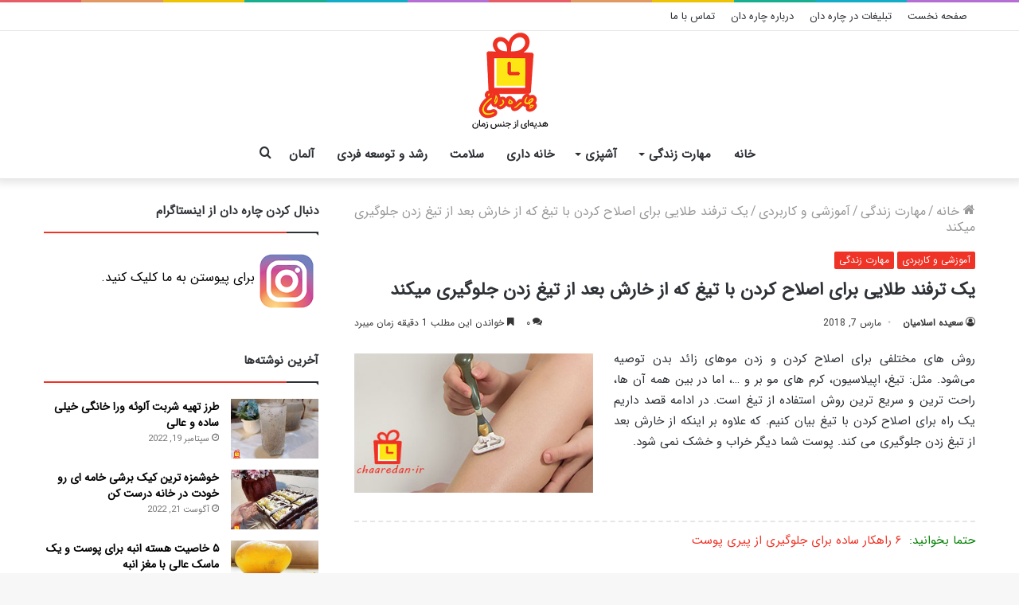

--- FILE ---
content_type: text/html; charset=UTF-8
request_url: https://www.chaaredan.com/how-stop-itching-after-shaving/
body_size: 21818
content:
<!DOCTYPE html><html dir="rtl" lang="fa-IR" class="" data-skin="light"><head><meta charset="UTF-8" /><link rel="profile" href="https://gmpg.org/xfn/11" /><meta http-equiv='x-dns-prefetch-control' content='on'><link rel='dns-prefetch' href='//cdnjs.cloudflare.com' /><link rel='dns-prefetch' href='//ajax.googleapis.com' /><link rel='dns-prefetch' href='//fonts.googleapis.com' /><link rel='dns-prefetch' href='//fonts.gstatic.com' /><link rel='dns-prefetch' href='//s.gravatar.com' /><link rel='dns-prefetch' href='//www.google-analytics.com' /><link rel='preload' as='image' href='https://www.chaaredan.com/wp-content/uploads/2020/07/logo-125-2.png'><link rel='preload' as='image' href='https://www.chaaredan.com/wp-content/uploads/2020/07/logo-250-3.png'><link rel='preload' as='image' href='https://www.chaaredan.com/wp-content/uploads/2018/03/chaaredan-how-stop-itching-after-shaving.jpg'><link rel='preload' as='font' href='https://www.chaaredan.com/wp-content/themes/jannah/assets/fonts/tielabs-fonticon/tielabs-fonticon.woff' type='font/woff' crossorigin='anonymous' /><link rel='preload' as='font' href='https://www.chaaredan.com/wp-content/themes/jannah/assets/fonts/fontawesome/fa-solid-900.woff2' type='font/woff2' crossorigin='anonymous' /><link rel='preload' as='font' href='https://www.chaaredan.com/wp-content/themes/jannah/assets/fonts/fontawesome/fa-brands-400.woff2' type='font/woff2' crossorigin='anonymous' /><link rel='preload' as='font' href='https://www.chaaredan.com/wp-content/themes/jannah/assets/fonts/fontawesome/fa-regular-400.woff2' type='font/woff2' crossorigin='anonymous' /><meta name='robots' content='index, follow, max-image-preview:large, max-snippet:-1, max-video-preview:-1' /><style>img:is([sizes="auto" i],[sizes^="auto," i]){contain-intrinsic-size:3000px 1500px}</style><title>یک ترفند طلایی برای اصلاح کردن با تیغ که از خارش بعد از تیغ زدن جلوگیری میکند - چاره‌ دان</title><link rel="stylesheet" href="https://www.chaaredan.com/wp-content/cache/min/1/944902fca7e2c8a1d0d15fdc3912c4fd.css" data-minify="1" /><meta name="description" content="در ادامه قصد داریم یک راه برای اصلاح کردن با تیغ بیان کنیم. که علاوه بر اینکه از خارش بعد از تیغ زدن جلوگیری می کند. پوست شما دیگر خراب و خشک نمی شود. - با این روش اصلاح با تیغ پوست شما دیگر آسیب نمی بیند." /><link rel="canonical" href="https://www.chaaredan.com/how-stop-itching-after-shaving/" /><meta property="og:locale" content="fa_IR" /><meta property="og:type" content="article" /><meta property="og:title" content="یک ترفند طلایی برای اصلاح کردن با تیغ که از خارش بعد از تیغ زدن جلوگیری میکند - چاره‌ دان" /><meta property="og:description" content="در ادامه قصد داریم یک راه برای اصلاح کردن با تیغ بیان کنیم. که علاوه بر اینکه از خارش بعد از تیغ زدن جلوگیری می کند. پوست شما دیگر خراب و خشک نمی شود. - با این روش اصلاح با تیغ پوست شما دیگر آسیب نمی بیند." /><meta property="og:url" content="https://www.chaaredan.com/how-stop-itching-after-shaving/" /><meta property="og:site_name" content="چاره‌ دان" /><meta property="article:published_time" content="2018-03-07T12:41:34+00:00" /><meta property="article:modified_time" content="2018-10-11T06:56:44+00:00" /><meta property="og:image" content="https://www.chaaredan.com/wp-content/uploads/2018/03/chaaredan-how-stop-itching-after-shaving.jpg" /><meta property="og:image:width" content="350" /><meta property="og:image:height" content="205" /><meta property="og:image:type" content="image/jpeg" /><meta name="author" content="سعیده اسلامیان" /><meta name="twitter:label1" content="نوشته‌شده بدست" /><meta name="twitter:data1" content="سعیده اسلامیان" /><link href='https://fonts.gstatic.com' crossorigin rel='preconnect' /><link rel="alternate" type="application/rss+xml" title="چاره‌ دان &raquo; خوراک" href="https://www.chaaredan.com/feed/" /><link rel="alternate" type="application/rss+xml" title="چاره‌ دان &raquo; خوراک دیدگاه‌ها" href="https://www.chaaredan.com/comments/feed/" /><link rel="alternate" type="application/rss+xml" title="چاره‌ دان &raquo; یک ترفند طلایی برای اصلاح کردن با تیغ که از خارش بعد از تیغ زدن جلوگیری میکند خوراک دیدگاه‌ها" href="https://www.chaaredan.com/how-stop-itching-after-shaving/feed/" /><style id='classic-theme-styles-inline-css' type='text/css'>
/*! This file is auto-generated */
.wp-block-button__link{color:#fff;background-color:#32373c;border-radius:9999px;box-shadow:none;text-decoration:none;padding:calc(.667em + 2px) calc(1.333em + 2px);font-size:1.125em}.wp-block-file__button{background:#32373c;color:#fff;text-decoration:none}</style><style id='global-styles-inline-css' type='text/css'>:root{--wp--preset--aspect-ratio--square:1;--wp--preset--aspect-ratio--4-3:4/3;--wp--preset--aspect-ratio--3-4:3/4;--wp--preset--aspect-ratio--3-2:3/2;--wp--preset--aspect-ratio--2-3:2/3;--wp--preset--aspect-ratio--16-9:16/9;--wp--preset--aspect-ratio--9-16:9/16;--wp--preset--color--black:#000;--wp--preset--color--cyan-bluish-gray:#abb8c3;--wp--preset--color--white:#fff;--wp--preset--color--pale-pink:#f78da7;--wp--preset--color--vivid-red:#cf2e2e;--wp--preset--color--luminous-vivid-orange:#ff6900;--wp--preset--color--luminous-vivid-amber:#fcb900;--wp--preset--color--light-green-cyan:#7bdcb5;--wp--preset--color--vivid-green-cyan:#00d084;--wp--preset--color--pale-cyan-blue:#8ed1fc;--wp--preset--color--vivid-cyan-blue:#0693e3;--wp--preset--color--vivid-purple:#9b51e0;--wp--preset--gradient--vivid-cyan-blue-to-vivid-purple:linear-gradient(135deg,rgba(6,147,227,1) 0%,rgb(155,81,224) 100%);--wp--preset--gradient--light-green-cyan-to-vivid-green-cyan:linear-gradient(135deg,rgb(122,220,180) 0%,rgb(0,208,130) 100%);--wp--preset--gradient--luminous-vivid-amber-to-luminous-vivid-orange:linear-gradient(135deg,rgba(252,185,0,1) 0%,rgba(255,105,0,1) 100%);--wp--preset--gradient--luminous-vivid-orange-to-vivid-red:linear-gradient(135deg,rgba(255,105,0,1) 0%,rgb(207,46,46) 100%);--wp--preset--gradient--very-light-gray-to-cyan-bluish-gray:linear-gradient(135deg,rgb(238,238,238) 0%,rgb(169,184,195) 100%);--wp--preset--gradient--cool-to-warm-spectrum:linear-gradient(135deg,rgb(74,234,220) 0%,rgb(151,120,209) 20%,rgb(207,42,186) 40%,rgb(238,44,130) 60%,rgb(251,105,98) 80%,rgb(254,248,76) 100%);--wp--preset--gradient--blush-light-purple:linear-gradient(135deg,rgb(255,206,236) 0%,rgb(152,150,240) 100%);--wp--preset--gradient--blush-bordeaux:linear-gradient(135deg,rgb(254,205,165) 0%,rgb(254,45,45) 50%,rgb(107,0,62) 100%);--wp--preset--gradient--luminous-dusk:linear-gradient(135deg,rgb(255,203,112) 0%,rgb(199,81,192) 50%,rgb(65,88,208) 100%);--wp--preset--gradient--pale-ocean:linear-gradient(135deg,rgb(255,245,203) 0%,rgb(182,227,212) 50%,rgb(51,167,181) 100%);--wp--preset--gradient--electric-grass:linear-gradient(135deg,rgb(202,248,128) 0%,rgb(113,206,126) 100%);--wp--preset--gradient--midnight:linear-gradient(135deg,rgb(2,3,129) 0%,rgb(40,116,252) 100%);--wp--preset--font-size--small:13px;--wp--preset--font-size--medium:20px;--wp--preset--font-size--large:36px;--wp--preset--font-size--x-large:42px;--wp--preset--spacing--20:.44rem;--wp--preset--spacing--30:.67rem;--wp--preset--spacing--40:1rem;--wp--preset--spacing--50:1.5rem;--wp--preset--spacing--60:2.25rem;--wp--preset--spacing--70:3.38rem;--wp--preset--spacing--80:5.06rem;--wp--preset--shadow--natural:6px 6px 9px rgba(0,0,0,.2);--wp--preset--shadow--deep:12px 12px 50px rgba(0,0,0,.4);--wp--preset--shadow--sharp:6px 6px 0 rgba(0,0,0,.2);--wp--preset--shadow--outlined:6px 6px 0 -3px rgba(255,255,255,1),6px 6px rgba(0,0,0,1);--wp--preset--shadow--crisp:6px 6px 0 rgba(0,0,0,1)}:where(.is-layout-flex){gap:.5em}:where(.is-layout-grid){gap:.5em}body .is-layout-flex{display:flex}.is-layout-flex{flex-wrap:wrap;align-items:center}.is-layout-flex>:is(*,div){margin:0}body .is-layout-grid{display:grid}.is-layout-grid>:is(*,div){margin:0}:where(.wp-block-columns.is-layout-flex){gap:2em}:where(.wp-block-columns.is-layout-grid){gap:2em}:where(.wp-block-post-template.is-layout-flex){gap:1.25em}:where(.wp-block-post-template.is-layout-grid){gap:1.25em}.has-black-color{color:var(--wp--preset--color--black)!important}.has-cyan-bluish-gray-color{color:var(--wp--preset--color--cyan-bluish-gray)!important}.has-white-color{color:var(--wp--preset--color--white)!important}.has-pale-pink-color{color:var(--wp--preset--color--pale-pink)!important}.has-vivid-red-color{color:var(--wp--preset--color--vivid-red)!important}.has-luminous-vivid-orange-color{color:var(--wp--preset--color--luminous-vivid-orange)!important}.has-luminous-vivid-amber-color{color:var(--wp--preset--color--luminous-vivid-amber)!important}.has-light-green-cyan-color{color:var(--wp--preset--color--light-green-cyan)!important}.has-vivid-green-cyan-color{color:var(--wp--preset--color--vivid-green-cyan)!important}.has-pale-cyan-blue-color{color:var(--wp--preset--color--pale-cyan-blue)!important}.has-vivid-cyan-blue-color{color:var(--wp--preset--color--vivid-cyan-blue)!important}.has-vivid-purple-color{color:var(--wp--preset--color--vivid-purple)!important}.has-black-background-color{background-color:var(--wp--preset--color--black)!important}.has-cyan-bluish-gray-background-color{background-color:var(--wp--preset--color--cyan-bluish-gray)!important}.has-white-background-color{background-color:var(--wp--preset--color--white)!important}.has-pale-pink-background-color{background-color:var(--wp--preset--color--pale-pink)!important}.has-vivid-red-background-color{background-color:var(--wp--preset--color--vivid-red)!important}.has-luminous-vivid-orange-background-color{background-color:var(--wp--preset--color--luminous-vivid-orange)!important}.has-luminous-vivid-amber-background-color{background-color:var(--wp--preset--color--luminous-vivid-amber)!important}.has-light-green-cyan-background-color{background-color:var(--wp--preset--color--light-green-cyan)!important}.has-vivid-green-cyan-background-color{background-color:var(--wp--preset--color--vivid-green-cyan)!important}.has-pale-cyan-blue-background-color{background-color:var(--wp--preset--color--pale-cyan-blue)!important}.has-vivid-cyan-blue-background-color{background-color:var(--wp--preset--color--vivid-cyan-blue)!important}.has-vivid-purple-background-color{background-color:var(--wp--preset--color--vivid-purple)!important}.has-black-border-color{border-color:var(--wp--preset--color--black)!important}.has-cyan-bluish-gray-border-color{border-color:var(--wp--preset--color--cyan-bluish-gray)!important}.has-white-border-color{border-color:var(--wp--preset--color--white)!important}.has-pale-pink-border-color{border-color:var(--wp--preset--color--pale-pink)!important}.has-vivid-red-border-color{border-color:var(--wp--preset--color--vivid-red)!important}.has-luminous-vivid-orange-border-color{border-color:var(--wp--preset--color--luminous-vivid-orange)!important}.has-luminous-vivid-amber-border-color{border-color:var(--wp--preset--color--luminous-vivid-amber)!important}.has-light-green-cyan-border-color{border-color:var(--wp--preset--color--light-green-cyan)!important}.has-vivid-green-cyan-border-color{border-color:var(--wp--preset--color--vivid-green-cyan)!important}.has-pale-cyan-blue-border-color{border-color:var(--wp--preset--color--pale-cyan-blue)!important}.has-vivid-cyan-blue-border-color{border-color:var(--wp--preset--color--vivid-cyan-blue)!important}.has-vivid-purple-border-color{border-color:var(--wp--preset--color--vivid-purple)!important}.has-vivid-cyan-blue-to-vivid-purple-gradient-background{background:var(--wp--preset--gradient--vivid-cyan-blue-to-vivid-purple)!important}.has-light-green-cyan-to-vivid-green-cyan-gradient-background{background:var(--wp--preset--gradient--light-green-cyan-to-vivid-green-cyan)!important}.has-luminous-vivid-amber-to-luminous-vivid-orange-gradient-background{background:var(--wp--preset--gradient--luminous-vivid-amber-to-luminous-vivid-orange)!important}.has-luminous-vivid-orange-to-vivid-red-gradient-background{background:var(--wp--preset--gradient--luminous-vivid-orange-to-vivid-red)!important}.has-very-light-gray-to-cyan-bluish-gray-gradient-background{background:var(--wp--preset--gradient--very-light-gray-to-cyan-bluish-gray)!important}.has-cool-to-warm-spectrum-gradient-background{background:var(--wp--preset--gradient--cool-to-warm-spectrum)!important}.has-blush-light-purple-gradient-background{background:var(--wp--preset--gradient--blush-light-purple)!important}.has-blush-bordeaux-gradient-background{background:var(--wp--preset--gradient--blush-bordeaux)!important}.has-luminous-dusk-gradient-background{background:var(--wp--preset--gradient--luminous-dusk)!important}.has-pale-ocean-gradient-background{background:var(--wp--preset--gradient--pale-ocean)!important}.has-electric-grass-gradient-background{background:var(--wp--preset--gradient--electric-grass)!important}.has-midnight-gradient-background{background:var(--wp--preset--gradient--midnight)!important}.has-small-font-size{font-size:var(--wp--preset--font-size--small)!important}.has-medium-font-size{font-size:var(--wp--preset--font-size--medium)!important}.has-large-font-size{font-size:var(--wp--preset--font-size--large)!important}.has-x-large-font-size{font-size:var(--wp--preset--font-size--x-large)!important}:where(.wp-block-post-template.is-layout-flex){gap:1.25em}:where(.wp-block-post-template.is-layout-grid){gap:1.25em}:where(.wp-block-columns.is-layout-flex){gap:2em}:where(.wp-block-columns.is-layout-grid){gap:2em}:root :where(.wp-block-pullquote){font-size:1.5em;line-height:1.6}</style><style id='akismet-widget-style-inline-css' type='text/css'>.a-stats{--akismet-color-mid-green:#357b49;--akismet-color-white:#fff;--akismet-color-light-grey:#f6f7f7;max-width:350px;width:auto}.a-stats *{all:unset;box-sizing:border-box}.a-stats strong{font-weight:600}.a-stats a.a-stats__link,.a-stats a.a-stats__link:visited,.a-stats a.a-stats__link:active{background:var(--akismet-color-mid-green);border:none;box-shadow:none;border-radius:8px;color:var(--akismet-color-white);cursor:pointer;display:block;font-family:-apple-system,BlinkMacSystemFont,'Segoe UI','Roboto','Oxygen-Sans','Ubuntu','Cantarell','Helvetica Neue',sans-serif;font-weight:500;padding:12px;text-align:center;text-decoration:none;transition:all 0.2s ease}.widget .a-stats a.a-stats__link:focus{background:var(--akismet-color-mid-green);color:var(--akismet-color-white);text-decoration:none}.a-stats a.a-stats__link:hover{filter:brightness(110%);box-shadow:0 4px 12px rgba(0,0,0,.06),0 0 2px rgba(0,0,0,.16)}.a-stats .count{color:var(--akismet-color-white);display:block;font-size:1.5em;line-height:1.4;padding:0 13px;white-space:nowrap}</style><link rel='stylesheet' id='tie-css-print-css' href='https://www.chaaredan.com/wp-content/themes/jannah/assets/css/print.css' type='text/css' media='print' /><style id='tie-theme-rtl-css-inline-css' type='text/css'>@font-face{font-family:'IRANSans';font-display:swap;src:url(https://www.chaaredan.com/wp-content/uploads/2020/11/IRANSansWeb.eot);src:url('https://www.chaaredan.com/wp-content/uploads/2020/11/IRANSansWeb.eot?#iefix') format('embedded-opentype'),url(https://www.chaaredan.com/wp-content/uploads/2020/11/IRANSansWeb.woff2) format('woff2'),url(https://www.chaaredan.com/wp-content/uploads/2020/11/IRANSansWeb.woff) format('woff'),url(https://www.chaaredan.com/wp-content/uploads/2020/11/IRANSansWeb.ttf) format('truetype')}@font-face{font-family:'IRANSans';font-display:swap;src:url(https://www.chaaredan.com/wp-content/uploads/2020/11/IRANSansWeb.eot);src:url('https://www.chaaredan.com/wp-content/uploads/2020/11/IRANSansWeb.eot?#iefix') format('embedded-opentype'),url(https://www.chaaredan.com/wp-content/uploads/2020/11/IRANSansWeb.woff2) format('woff2'),url(https://www.chaaredan.com/wp-content/uploads/2020/11/IRANSansWeb.woff) format('woff'),url(https://www.chaaredan.com/wp-content/uploads/2020/11/IRANSansWeb.ttf) format('truetype')}@font-face{font-family:'IRANSans';font-display:swap;src:url(https://www.chaaredan.com/wp-content/uploads/2020/11/IRANSansWeb.eot);src:url('https://www.chaaredan.com/wp-content/uploads/2020/11/IRANSansWeb.eot?#iefix') format('embedded-opentype'),url(https://www.chaaredan.com/wp-content/uploads/2020/11/IRANSansWeb.woff2) format('woff2'),url(https://www.chaaredan.com/wp-content/uploads/2020/11/IRANSansWeb.woff) format('woff'),url(https://www.chaaredan.com/wp-content/uploads/2020/11/IRANSansWeb.ttf) format('truetype')}body{font-family:'IRANSans'}.logo-text,h1,h2,h3,h4,h5,h6,.the-subtitle{font-family:'IRANSans'}#main-nav .main-menu>ul>li>a{font-family:'IRANSans'}body{font-size:16px;font-weight:400;line-height:1.25}#top-nav .top-menu>ul>li>a{font-size:13px;font-weight:400}#main-nav .main-menu>ul>li>a{font-size:15px;font-weight:600}#main-nav .main-menu>ul ul li a{font-size:13px}.entry-header h1.entry-title{font-size:22px;font-weight:600}h1.page-title{font-size:24px;font-weight:600}#the-post .entry-content,#the-post .entry-content p{font-weight:400}@media (min-width:768px){.section-title.section-title-default,.section-title-centered{font-size:18px;font-weight:600}}@media (min-width:768px){.section-title-big{font-size:17px;font-weight:600}}.entry h1{font-size:23px}.entry h2{font-size:22px;font-weight:600}.entry h3{font-size:19px;font-weight:600}.entry h4{font-size:17px}.entry h5{font-size:16px}.entry h6{font-size:16px}#tie-wrapper .media-page-layout .thumb-title,#tie-wrapper .mag-box.full-width-img-news-box .posts-items>li .post-title,#tie-wrapper .miscellaneous-box .posts-items>li:first-child .post-title,#tie-wrapper .big-thumb-left-box .posts-items li:first-child .post-title{font-size:14px;font-weight:400}#tie-wrapper .mag-box.wide-post-box .posts-items>li:nth-child(n) .post-title,#tie-wrapper .mag-box.big-post-left-box li:first-child .post-title,#tie-wrapper .mag-box.big-post-top-box li:first-child .post-title,#tie-wrapper .mag-box.half-box li:first-child .post-title,#tie-wrapper .mag-box.big-posts-box .posts-items>li:nth-child(n) .post-title,#tie-wrapper .mag-box.mini-posts-box .posts-items>li:nth-child(n) .post-title,#tie-wrapper .mag-box.latest-poroducts-box .products .product h2{font-size:16px;font-weight:600}#tie-wrapper .mag-box.big-post-left-box li:not(:first-child) .post-title,#tie-wrapper .mag-box.big-post-top-box li:not(:first-child) .post-title,#tie-wrapper .mag-box.half-box li:not(:first-child) .post-title,#tie-wrapper .mag-box.big-thumb-left-box li:not(:first-child) .post-title,#tie-wrapper .mag-box.scrolling-box .slide .post-title,#tie-wrapper .mag-box.miscellaneous-box li:not(:first-child) .post-title{font-size:17px;font-weight:500}@media (min-width:768px){#tie-wrapper .boxed-slider-three-slides-wrapper .slide .thumb-title,#tie-wrapper .grid-3-slides .slide .grid-item:nth-child(n+2) .thumb-title,#tie-wrapper .grid-5-first-big .slide .grid-item:nth-child(n+2) .thumb-title,#tie-wrapper .grid-5-big-centerd .slide .grid-item:nth-child(n+2) .thumb-title,#tie-wrapper .grid-4-big-first-half-second .slide .grid-item:nth-child(n+2) .thumb-title,#tie-wrapper .grid-5-in-rows .grid-item:nth-child(n) .thumb-overlay .thumb-title,#tie-wrapper .main-slider.grid-4-slides .thumb-overlay .thumb-title,#tie-wrapper .grid-6-slides .thumb-overlay .thumb-title,#tie-wrapper .boxed-four-taller-slider .slide .thumb-title{font-size:17px;font-weight:500}}.brand-title,a:hover,.tie-popup-search-submit,#logo.text-logo a,.theme-header nav .components #search-submit:hover,.theme-header .header-nav .components>li:hover>a,.theme-header .header-nav .components li a:hover,.main-menu ul.cats-vertical li a.is-active,.main-menu ul.cats-vertical li a:hover,.main-nav li.mega-menu .post-meta a:hover,.main-nav li.mega-menu .post-box-title a:hover,.search-in-main-nav.autocomplete-suggestions a:hover,#main-nav .menu ul:not(.cats-horizontal) li:hover>a,#main-nav .menu ul li.current-menu-item:not(.mega-link-column)>a,.top-nav .menu li:hover>a,.top-nav .menu>.tie-current-menu>a,.search-in-top-nav.autocomplete-suggestions .post-title a:hover,div.mag-box .mag-box-options .mag-box-filter-links a.active,.mag-box-filter-links .flexMenu-viewMore:hover>a,.stars-rating-active,body .tabs.tabs .active>a,.video-play-icon,.spinner-circle:after,#go-to-content:hover,.comment-list .comment-author .fn,.commentlist .comment-author .fn,blockquote::before,blockquote cite,blockquote.quote-simple p,.multiple-post-pages a:hover,#story-index li .is-current,.latest-tweets-widget .twitter-icon-wrap span,.wide-slider-nav-wrapper .slide,.wide-next-prev-slider-wrapper .tie-slider-nav li:hover span,.review-final-score h3,#mobile-menu-icon:hover .menu-text,body .entry a,.dark-skin body .entry a,.entry .post-bottom-meta a:hover,.comment-list .comment-content a,q a,blockquote a,.widget.tie-weather-widget .icon-basecloud-bg:after,.site-footer a:hover,.site-footer .stars-rating-active,.site-footer .twitter-icon-wrap span,.site-info a:hover{color:#ef3124}#instagram-link a:hover{color:#ef3124!important;border-color:#ef3124!important}#theme-header #main-nav .spinner-circle:after{color:#ef3124}[type='submit'],.button,.generic-button a,.generic-button button,.theme-header .header-nav .comp-sub-menu a.button.guest-btn:hover,.theme-header .header-nav .comp-sub-menu a.checkout-button,nav.main-nav .menu>li.tie-current-menu>a,nav.main-nav .menu>li:hover>a,.main-menu .mega-links-head:after,.main-nav .mega-menu.mega-cat .cats-horizontal li a.is-active,#mobile-menu-icon:hover .nav-icon,#mobile-menu-icon:hover .nav-icon:before,#mobile-menu-icon:hover .nav-icon:after,.search-in-main-nav.autocomplete-suggestions a.button,.search-in-top-nav.autocomplete-suggestions a.button,.spinner>div,.post-cat,.pages-numbers li.current span,.multiple-post-pages>span,#tie-wrapper .mejs-container .mejs-controls,.mag-box-filter-links a:hover,.slider-arrow-nav a:not(.pagination-disabled):hover,.comment-list .reply a:hover,.commentlist .reply a:hover,#reading-position-indicator,#story-index-icon,.videos-block .playlist-title,.review-percentage .review-item span span,.tie-slick-dots li.slick-active button,.tie-slick-dots li button:hover,.digital-rating-static,.timeline-widget li a:hover .date:before,#wp-calendar #today,.posts-list-counter li.widget-post-list:before,.cat-counter a+span,.tie-slider-nav li span:hover,.fullwidth-area .widget_tag_cloud .tagcloud a:hover,.magazine2:not(.block-head-4) .dark-widgetized-area ul.tabs a:hover,.magazine2:not(.block-head-4) .dark-widgetized-area ul.tabs .active a,.magazine1 .dark-widgetized-area ul.tabs a:hover,.magazine1 .dark-widgetized-area ul.tabs .active a,.block-head-4.magazine2 .dark-widgetized-area .tabs.tabs .active a,.block-head-4.magazine2 .dark-widgetized-area .tabs>.active a:before,.block-head-4.magazine2 .dark-widgetized-area .tabs>.active a:after,.demo_store,.demo #logo:after,.demo #sticky-logo:after,.widget.tie-weather-widget,span.video-close-btn:hover,#go-to-top,.latest-tweets-widget .slider-links .button:not(:hover){background-color:#ef3124;color:#FFF}.tie-weather-widget .widget-title .the-subtitle,.block-head-4.magazine2 #footer .tabs .active a:hover{color:#FFF}pre,code,.pages-numbers li.current span,.theme-header .header-nav .comp-sub-menu a.button.guest-btn:hover,.multiple-post-pages>span,.post-content-slideshow .tie-slider-nav li span:hover,#tie-body .tie-slider-nav li>span:hover,.slider-arrow-nav a:not(.pagination-disabled):hover,.main-nav .mega-menu.mega-cat .cats-horizontal li a.is-active,.main-nav .mega-menu.mega-cat .cats-horizontal li a:hover,.main-menu .menu>li>.menu-sub-content{border-color:#ef3124}.main-menu .menu>li.tie-current-menu{border-bottom-color:#ef3124}.top-nav .menu li.tie-current-menu>a:before,.top-nav .menu li.menu-item-has-children:hover>a:before{border-top-color:#ef3124}.main-nav .main-menu .menu>li.tie-current-menu>a:before,.main-nav .main-menu .menu>li:hover>a:before{border-top-color:#FFF}header.main-nav-light .main-nav .menu-item-has-children li:hover>a:before,header.main-nav-light .main-nav .mega-menu li:hover>a:before{border-left-color:#ef3124}.rtl header.main-nav-light .main-nav .menu-item-has-children li:hover>a:before,.rtl header.main-nav-light .main-nav .mega-menu li:hover>a:before{border-right-color:#ef3124;border-left-color:transparent}.top-nav ul.menu li .menu-item-has-children:hover>a:before{border-top-color:transparent;border-left-color:#ef3124}.rtl .top-nav ul.menu li .menu-item-has-children:hover>a:before{border-left-color:transparent;border-right-color:#ef3124}::-moz-selection{background-color:#ef3124;color:#FFF}::selection{background-color:#ef3124;color:#FFF}circle.circle_bar{stroke:#ef3124}#reading-position-indicator{box-shadow:0 0 10px rgba(239,49,36,.7)}#logo.text-logo a:hover,body .entry a:hover,.dark-skin body .entry a:hover,.comment-list .comment-content a:hover,.block-head-4.magazine2 .site-footer .tabs li a:hover,q a:hover,blockquote a:hover{color:#bd0000}.button:hover,input[type='submit']:hover,.generic-button a:hover,.generic-button button:hover,a.post-cat:hover,.site-footer .button:hover,.site-footer [type='submit']:hover,.search-in-main-nav.autocomplete-suggestions a.button:hover,.search-in-top-nav.autocomplete-suggestions a.button:hover,.theme-header .header-nav .comp-sub-menu a.checkout-button:hover{background-color:#bd0000;color:#FFF}.theme-header .header-nav .comp-sub-menu a.checkout-button:not(:hover),body .entry a.button{color:#FFF}#story-index.is-compact .story-index-content{background-color:#ef3124}#story-index.is-compact .story-index-content a,#story-index.is-compact .story-index-content .is-current{color:#FFF}#tie-body .mag-box-title h3 a,#tie-body .block-more-button{color:#ef3124}#tie-body .mag-box-title h3 a:hover,#tie-body .block-more-button:hover{color:#bd0000}#tie-body .mag-box-title{color:#ef3124}#tie-body .mag-box-title:before{border-top-color:#ef3124}#tie-body .mag-box-title:after,#tie-body #footer .widget-title:after{background-color:#ef3124}.brand-title,a:hover,.tie-popup-search-submit,#logo.text-logo a,.theme-header nav .components #search-submit:hover,.theme-header .header-nav .components>li:hover>a,.theme-header .header-nav .components li a:hover,.main-menu ul.cats-vertical li a.is-active,.main-menu ul.cats-vertical li a:hover,.main-nav li.mega-menu .post-meta a:hover,.main-nav li.mega-menu .post-box-title a:hover,.search-in-main-nav.autocomplete-suggestions a:hover,#main-nav .menu ul:not(.cats-horizontal) li:hover>a,#main-nav .menu ul li.current-menu-item:not(.mega-link-column)>a,.top-nav .menu li:hover>a,.top-nav .menu>.tie-current-menu>a,.search-in-top-nav.autocomplete-suggestions .post-title a:hover,div.mag-box .mag-box-options .mag-box-filter-links a.active,.mag-box-filter-links .flexMenu-viewMore:hover>a,.stars-rating-active,body .tabs.tabs .active>a,.video-play-icon,.spinner-circle:after,#go-to-content:hover,.comment-list .comment-author .fn,.commentlist .comment-author .fn,blockquote::before,blockquote cite,blockquote.quote-simple p,.multiple-post-pages a:hover,#story-index li .is-current,.latest-tweets-widget .twitter-icon-wrap span,.wide-slider-nav-wrapper .slide,.wide-next-prev-slider-wrapper .tie-slider-nav li:hover span,.review-final-score h3,#mobile-menu-icon:hover .menu-text,body .entry a,.dark-skin body .entry a,.entry .post-bottom-meta a:hover,.comment-list .comment-content a,q a,blockquote a,.widget.tie-weather-widget .icon-basecloud-bg:after,.site-footer a:hover,.site-footer .stars-rating-active,.site-footer .twitter-icon-wrap span,.site-info a:hover{color:#ef3124}#instagram-link a:hover{color:#ef3124!important;border-color:#ef3124!important}#theme-header #main-nav .spinner-circle:after{color:#ef3124}[type='submit'],.button,.generic-button a,.generic-button button,.theme-header .header-nav .comp-sub-menu a.button.guest-btn:hover,.theme-header .header-nav .comp-sub-menu a.checkout-button,nav.main-nav .menu>li.tie-current-menu>a,nav.main-nav .menu>li:hover>a,.main-menu .mega-links-head:after,.main-nav .mega-menu.mega-cat .cats-horizontal li a.is-active,#mobile-menu-icon:hover .nav-icon,#mobile-menu-icon:hover .nav-icon:before,#mobile-menu-icon:hover .nav-icon:after,.search-in-main-nav.autocomplete-suggestions a.button,.search-in-top-nav.autocomplete-suggestions a.button,.spinner>div,.post-cat,.pages-numbers li.current span,.multiple-post-pages>span,#tie-wrapper .mejs-container .mejs-controls,.mag-box-filter-links a:hover,.slider-arrow-nav a:not(.pagination-disabled):hover,.comment-list .reply a:hover,.commentlist .reply a:hover,#reading-position-indicator,#story-index-icon,.videos-block .playlist-title,.review-percentage .review-item span span,.tie-slick-dots li.slick-active button,.tie-slick-dots li button:hover,.digital-rating-static,.timeline-widget li a:hover .date:before,#wp-calendar #today,.posts-list-counter li.widget-post-list:before,.cat-counter a+span,.tie-slider-nav li span:hover,.fullwidth-area .widget_tag_cloud .tagcloud a:hover,.magazine2:not(.block-head-4) .dark-widgetized-area ul.tabs a:hover,.magazine2:not(.block-head-4) .dark-widgetized-area ul.tabs .active a,.magazine1 .dark-widgetized-area ul.tabs a:hover,.magazine1 .dark-widgetized-area ul.tabs .active a,.block-head-4.magazine2 .dark-widgetized-area .tabs.tabs .active a,.block-head-4.magazine2 .dark-widgetized-area .tabs>.active a:before,.block-head-4.magazine2 .dark-widgetized-area .tabs>.active a:after,.demo_store,.demo #logo:after,.demo #sticky-logo:after,.widget.tie-weather-widget,span.video-close-btn:hover,#go-to-top,.latest-tweets-widget .slider-links .button:not(:hover){background-color:#ef3124;color:#FFF}.tie-weather-widget .widget-title .the-subtitle,.block-head-4.magazine2 #footer .tabs .active a:hover{color:#FFF}pre,code,.pages-numbers li.current span,.theme-header .header-nav .comp-sub-menu a.button.guest-btn:hover,.multiple-post-pages>span,.post-content-slideshow .tie-slider-nav li span:hover,#tie-body .tie-slider-nav li>span:hover,.slider-arrow-nav a:not(.pagination-disabled):hover,.main-nav .mega-menu.mega-cat .cats-horizontal li a.is-active,.main-nav .mega-menu.mega-cat .cats-horizontal li a:hover,.main-menu .menu>li>.menu-sub-content{border-color:#ef3124}.main-menu .menu>li.tie-current-menu{border-bottom-color:#ef3124}.top-nav .menu li.tie-current-menu>a:before,.top-nav .menu li.menu-item-has-children:hover>a:before{border-top-color:#ef3124}.main-nav .main-menu .menu>li.tie-current-menu>a:before,.main-nav .main-menu .menu>li:hover>a:before{border-top-color:#FFF}header.main-nav-light .main-nav .menu-item-has-children li:hover>a:before,header.main-nav-light .main-nav .mega-menu li:hover>a:before{border-left-color:#ef3124}.rtl header.main-nav-light .main-nav .menu-item-has-children li:hover>a:before,.rtl header.main-nav-light .main-nav .mega-menu li:hover>a:before{border-right-color:#ef3124;border-left-color:transparent}.top-nav ul.menu li .menu-item-has-children:hover>a:before{border-top-color:transparent;border-left-color:#ef3124}.rtl .top-nav ul.menu li .menu-item-has-children:hover>a:before{border-left-color:transparent;border-right-color:#ef3124}::-moz-selection{background-color:#ef3124;color:#FFF}::selection{background-color:#ef3124;color:#FFF}circle.circle_bar{stroke:#ef3124}#reading-position-indicator{box-shadow:0 0 10px rgba(239,49,36,.7)}#logo.text-logo a:hover,body .entry a:hover,.dark-skin body .entry a:hover,.comment-list .comment-content a:hover,.block-head-4.magazine2 .site-footer .tabs li a:hover,q a:hover,blockquote a:hover{color:#bd0000}.button:hover,input[type='submit']:hover,.generic-button a:hover,.generic-button button:hover,a.post-cat:hover,.site-footer .button:hover,.site-footer [type='submit']:hover,.search-in-main-nav.autocomplete-suggestions a.button:hover,.search-in-top-nav.autocomplete-suggestions a.button:hover,.theme-header .header-nav .comp-sub-menu a.checkout-button:hover{background-color:#bd0000;color:#FFF}.theme-header .header-nav .comp-sub-menu a.checkout-button:not(:hover),body .entry a.button{color:#FFF}#story-index.is-compact .story-index-content{background-color:#ef3124}#story-index.is-compact .story-index-content a,#story-index.is-compact .story-index-content .is-current{color:#FFF}#tie-body .mag-box-title h3 a,#tie-body .block-more-button{color:#ef3124}#tie-body .mag-box-title h3 a:hover,#tie-body .block-more-button:hover{color:#bd0000}#tie-body .mag-box-title{color:#ef3124}#tie-body .mag-box-title:before{border-top-color:#ef3124}#tie-body .mag-box-title:after,#tie-body #footer .widget-title:after{background-color:#ef3124}::-moz-selection{background-color:#ef3124;color:#FFF}::selection{background-color:#ef3124;color:#FFF}a,body .entry a,.dark-skin body .entry a,.comment-list .comment-content a{color:#000}a:hover,body .entry a:hover,.dark-skin body .entry a:hover,.comment-list .comment-content a:hover{color:#ef3124}.container-wrapper,.the-global-title,.comment-reply-title,.tabs,.flex-tabs .flexMenu-popup,.magazine1 .tabs-vertical .tabs li a,.magazine1 .tabs-vertical:after,.mag-box .show-more-button,.white-bg .social-icons-item a,textarea,input,select,.toggle,.post-content-slideshow,.post-content-slideshow .slider-nav-wrapper,.share-buttons-bottom,.pages-numbers a,.pages-nav-item,.first-last-pages .pagination-icon,.multiple-post-pages .post-page-numbers,#story-highlights li,.review-item,.review-summary,.user-rate-wrap,.review-final-score,.tabs a{border-color:#ef3124!important}.magazine1 .tabs a{border-bottom-color:transparent!important}.fullwidth-area .tagcloud a:not(:hover){background:transparent;box-shadow:inset 0 0 0 3px #ef3124}.subscribe-widget-content h4:after,.white-bg .social-icons-item:before{background-color:#ef3124!important}#theme-header:not(.main-nav-boxed) #main-nav,.main-nav-boxed .main-menu-wrapper{border-top-color:rgba(255,255,255,.82)!important;border-right:0 none;border-left:0 none}#main-nav .comp-sub-menu .button:hover,#main-nav .menu>li.tie-current-menu,#main-nav .menu>li>.menu-sub-content,#main-nav .cats-horizontal a.is-active,#main-nav .cats-horizontal a:hover{border-color:#ef3124}#main-nav .menu>li.tie-current-menu>a,#main-nav .menu>li:hover>a,#main-nav .mega-links-head:after,#main-nav .comp-sub-menu .button:hover,#main-nav .comp-sub-menu .checkout-button,#main-nav .cats-horizontal a.is-active,#main-nav .cats-horizontal a:hover,.search-in-main-nav.autocomplete-suggestions .button,#main-nav .spinner>div{background-color:#ef3124}#main-nav .menu ul li:hover>a,#main-nav .menu ul li.current-menu-item:not(.mega-link-column)>a,#main-nav .components a:hover,#main-nav .components>li:hover>a,#main-nav #search-submit:hover,#main-nav .cats-vertical a.is-active,#main-nav .cats-vertical a:hover,#main-nav .mega-menu .post-meta a:hover,#main-nav .mega-menu .post-box-title a:hover,.search-in-main-nav.autocomplete-suggestions a:hover,#main-nav .spinner-circle:after{color:#ef3124}#main-nav .menu>li.tie-current-menu>a,#main-nav .menu>li:hover>a,#main-nav .components .button:hover,#main-nav .comp-sub-menu .checkout-button,.theme-header #main-nav .mega-menu .cats-horizontal a.is-active,.theme-header #main-nav .mega-menu .cats-horizontal a:hover,.search-in-main-nav.autocomplete-suggestions a.button{color:#FFF}#main-nav .menu>li.tie-current-menu>a:before,#main-nav .menu>li:hover>a:before{border-top-color:#FFF}.main-nav-light #main-nav .menu-item-has-children li:hover>a:before,.main-nav-light #main-nav .mega-menu li:hover>a:before{border-left-color:#ef3124}.rtl .main-nav-light #main-nav .menu-item-has-children li:hover>a:before,.rtl .main-nav-light #main-nav .mega-menu li:hover>a:before{border-right-color:#ef3124;border-left-color:transparent}.search-in-main-nav.autocomplete-suggestions .button:hover,#main-nav .comp-sub-menu .checkout-button:hover{background-color:#d11306}#the-post .entry-content a:not(.shortc-button){color:#ef3124!important}#the-post .entry-content a:not(.shortc-button):hover{color:#dd3124!important}@media (max-width:991px){#theme-header.has-normal-width-logo #logo img{width:50px!important;max-width:100%!important;height:auto!important;max-height:200px!important}}</style> <script type="5f8dbd78a89f0710b25b9e44-text/javascript" src="https://www.chaaredan.com/wp-includes/js/jquery/jquery.min.js" id="jquery-core-js"></script> <script type="5f8dbd78a89f0710b25b9e44-text/javascript" id="wp-disable-css-lazy-load-js-extra">/* <![CDATA[ */ var WpDisableAsyncLinks = {"wp-disable-font-awesome":"https:\/\/www.chaaredan.com\/wp-content\/themes\/jannah\/assets\/css\/fontawesome.css"}; /* ]]> */</script> <script type="5f8dbd78a89f0710b25b9e44-text/javascript" src="https://www.chaaredan.com/wp-content/plugins/wp-disable/js/css-lazy-load.min.js" id="wp-disable-css-lazy-load-js"></script> <link rel="alternate" title="oEmbed (JSON)" type="application/json+oembed" href="https://www.chaaredan.com/wp-json/oembed/1.0/embed?url=https%3A%2F%2Fwww.chaaredan.com%2Fhow-stop-itching-after-shaving%2F" /><link rel="alternate" title="oEmbed (XML)" type="text/xml+oembed" href="https://www.chaaredan.com/wp-json/oembed/1.0/embed?url=https%3A%2F%2Fwww.chaaredan.com%2Fhow-stop-itching-after-shaving%2F&#038;format=xml" /> <script type="application/ld+json">{
    "@context": "https://schema.org/",
    "@type": "CreativeWorkSeries",
    "name": "یک ترفند طلایی برای اصلاح کردن با تیغ که از خارش بعد از تیغ زدن جلوگیری میکند",
    "aggregateRating": {
        "@type": "AggregateRating",
        "ratingValue": "3.9",
        "bestRating": "5",
        "ratingCount": "15"
    }
}</script><script type="5f8dbd78a89f0710b25b9e44-text/javascript">/* <![CDATA[ */ var taqyeem = {"ajaxurl":"https://www.chaaredan.com/wp-admin/admin-ajax.php" , "your_rating":"رای شما:"}; /* ]]> */</script> <script type="5f8dbd78a89f0710b25b9e44-text/javascript">document.documentElement.className = document.documentElement.className.replace( 'no-js', 'js' );</script> <style>.no-js img.lazyload{display:none}figure.wp-block-image img.lazyloading{min-width:150px}.lazyload,.lazyloading{opacity:0}.lazyloaded{opacity:1;transition:opacity 400ms;transition-delay:0ms}</style><meta http-equiv="X-UA-Compatible" content="IE=edge"><script type="5f8dbd78a89f0710b25b9e44-text/javascript">(function(){
    var now = new Date();
    var head = document.getElementsByTagName('head')[0];
    var script = document.createElement('script');
    script.async = true;
    var script_address = 'https://cdn.yektanet.com/js/chaaredan.ir/article.v1.js';
    script.src = script_address + '?v=' + now.getFullYear().toString() + '0' + now.getMonth() + '0' + now.getDate() + '0' + now.getHours();
    head.appendChild(script);
    })();</script> <script type="5f8dbd78a89f0710b25b9e44-text/javascript">!function(e,t,n){e.yektanetAnalyticsObject=n,e[n]=e[n]||function(){e[n].q.push(arguments)},e[n].q=e[n].q||[];var a=t.getElementsByTagName("head")[0],r=new Date,c="https://cdn.yektanet.com/superscript/114ene3R/article.v1/yn_pub.js?v="+r.getFullYear().toString()+"0"+r.getMonth()+"0"+r.getDate()+"0"+r.getHours(),s=t.createElement("link");s.rel="preload",s.as="script",s.href=c,a.appendChild(s);var l=t.createElement("script");l.async=!0,l.src=c,a.appendChild(l)}(window,document,"yektanet");</script> <meta name="theme-color" content="#ef3124" /><meta name="viewport" content="width=device-width, initial-scale=1.0" /> <script type="application/ld+json" class="saswp-schema-markup-output">[{"@context":"https:\/\/schema.org\/","@graph":[{"@context":"https:\/\/schema.org\/","@type":"SiteNavigationElement","@id":"https:\/\/www.chaaredan.com#Main Menu","name":"\u062e\u0627\u0646\u0647","url":"https:\/\/www.chaaredan.com\/"},{"@context":"https:\/\/schema.org\/","@type":"SiteNavigationElement","@id":"https:\/\/www.chaaredan.com#Main Menu","name":"\u0645\u0647\u0627\u0631\u062a \u0632\u0646\u062f\u06af\u06cc","url":"https:\/\/www.chaaredan.com\/%d9%85%d9%87%d8%a7%d8%b1%d8%aa-%d8%b2%d9%86%d8%af%da%af%db%8c\/"},{"@context":"https:\/\/schema.org\/","@type":"SiteNavigationElement","@id":"https:\/\/www.chaaredan.com#Main Menu","name":"\u0622\u0645\u0648\u0632\u0634\u06cc \u0648 \u06a9\u0627\u0631\u0628\u0631\u062f\u06cc","url":"https:\/\/www.chaaredan.com\/%d9%85%d9%87%d8%a7%d8%b1%d8%aa-%d8%b2%d9%86%d8%af%da%af%db%8c\/%d8%b9%d9%84%d9%85%db%8c-%da%a9%d8%a7%d8%b1%d8%a8%d8%b1%d8%af%db%8c\/"},{"@context":"https:\/\/schema.org\/","@type":"SiteNavigationElement","@id":"https:\/\/www.chaaredan.com#Main Menu","name":"\u06a9\u0648\u062f\u06a9","url":"https:\/\/www.chaaredan.com\/%d9%85%d9%87%d8%a7%d8%b1%d8%aa-%d8%b2%d9%86%d8%af%da%af%db%8c\/%da%a9%d9%88%d8%af%da%a9\/"},{"@context":"https:\/\/schema.org\/","@type":"SiteNavigationElement","@id":"https:\/\/www.chaaredan.com#Main Menu","name":"\u062a\u06a9\u0646\u0648\u0644\u0648\u0698\u06cc","url":"https:\/\/www.chaaredan.com\/%d9%85%d9%87%d8%a7%d8%b1%d8%aa-%d8%b2%d9%86%d8%af%da%af%db%8c\/%d8%aa%da%a9%d9%86%d9%88%d9%84%d9%88%da%98%db%8c\/"},{"@context":"https:\/\/schema.org\/","@type":"SiteNavigationElement","@id":"https:\/\/www.chaaredan.com#Main Menu","name":"\u0622\u0634\u067e\u0632\u06cc","url":"https:\/\/www.chaaredan.com\/%d8%a2%d8%b4%d9%be%d8%b2%db%8c\/"},{"@context":"https:\/\/schema.org\/","@type":"SiteNavigationElement","@id":"https:\/\/www.chaaredan.com#Main Menu","name":"\u062f\u0633\u062a\u0648\u0631 \u0622\u0634\u067e\u0632\u06cc","url":"https:\/\/www.chaaredan.com\/%d8%a2%d8%b4%d9%be%d8%b2%db%8c\/%d8%af%d8%b3%d8%aa%d9%88%d8%b1-%d8%a2%d8%b4%d9%be%d8%b2%db%8c\/"},{"@context":"https:\/\/schema.org\/","@type":"SiteNavigationElement","@id":"https:\/\/www.chaaredan.com#Main Menu","name":"\u062a\u0631\u0641\u0646\u062f \u0648 \u062a\u062c\u0631\u0628\u0647 \u0622\u0634\u067e\u0632\u06cc","url":"https:\/\/www.chaaredan.com\/%d8%a2%d8%b4%d9%be%d8%b2%db%8c\/%d8%aa%d8%b1%d9%81%d9%86%d8%af-%d8%aa%d8%ac%d8%b1%d8%a8%d9%87-%d8%a2%d8%b4%d9%be%d8%b2%db%8c\/"},{"@context":"https:\/\/schema.org\/","@type":"SiteNavigationElement","@id":"https:\/\/www.chaaredan.com#Main Menu","name":"\u062e\u0627\u0646\u0647 \u062f\u0627\u0631\u06cc","url":"https:\/\/www.chaaredan.com\/%d8%ae%d8%a7%d9%86%d9%87-%d8%af%d8%a7%d8%b1%db%8c\/"},{"@context":"https:\/\/schema.org\/","@type":"SiteNavigationElement","@id":"https:\/\/www.chaaredan.com#Main Menu","name":"\u0633\u0644\u0627\u0645\u062a","url":"https:\/\/www.chaaredan.com\/%d8%b3%d9%84%d8%a7%d9%85%d8%aa\/"},{"@context":"https:\/\/schema.org\/","@type":"SiteNavigationElement","@id":"https:\/\/www.chaaredan.com#Main Menu","name":"\u0631\u0634\u062f \u0648 \u062a\u0648\u0633\u0639\u0647 \u0641\u0631\u062f\u06cc","url":"https:\/\/www.chaaredan.com\/personal-development\/"},{"@context":"https:\/\/schema.org\/","@type":"SiteNavigationElement","@id":"https:\/\/www.chaaredan.com#Main Menu","name":"\u0622\u0644\u0645\u0627\u0646","url":"https:\/\/www.chaaredan.com\/germany\/"}]},

{"@context":"https:\/\/schema.org\/","@type":"BreadcrumbList","@id":"https:\/\/www.chaaredan.com\/how-stop-itching-after-shaving\/#breadcrumb","itemListElement":[{"@type":"ListItem","position":1,"item":{"@id":"https:\/\/www.chaaredan.com","name":"\u0686\u0627\u0631\u0647\u200c \u062f\u0627\u0646"}},{"@type":"ListItem","position":2,"item":{"@id":"https:\/\/www.chaaredan.com\/%d9%85%d9%87%d8%a7%d8%b1%d8%aa-%d8%b2%d9%86%d8%af%da%af%db%8c\/%d8%b9%d9%84%d9%85%db%8c-%da%a9%d8%a7%d8%b1%d8%a8%d8%b1%d8%af%db%8c\/","name":"\u0622\u0645\u0648\u0632\u0634\u06cc \u0648 \u06a9\u0627\u0631\u0628\u0631\u062f\u06cc"}},{"@type":"ListItem","position":3,"item":{"@id":"https:\/\/www.chaaredan.com\/how-stop-itching-after-shaving\/","name":"\u06cc\u06a9 \u062a\u0631\u0641\u0646\u062f \u0637\u0644\u0627\u06cc\u06cc \u0628\u0631\u0627\u06cc \u0627\u0635\u0644\u0627\u062d \u06a9\u0631\u062f\u0646 \u0628\u0627 \u062a\u06cc\u063a \u06a9\u0647 \u0627\u0632 \u062e\u0627\u0631\u0634 \u0628\u0639\u062f \u0627\u0632 \u062a\u06cc\u063a \u0632\u062f\u0646 \u062c\u0644\u0648\u06af\u06cc\u0631\u06cc \u0645\u06cc\u06a9\u0646\u062f"}}]}]</script> <link rel="icon" href="https://www.chaaredan.com/wp-content/uploads/2020/07/cropped-icon-chaaredan-512-1-32x32.png" sizes="32x32" /><link rel="icon" href="https://www.chaaredan.com/wp-content/uploads/2020/07/cropped-icon-chaaredan-512-1-192x192.png" sizes="192x192" /><link rel="apple-touch-icon" href="https://www.chaaredan.com/wp-content/uploads/2020/07/cropped-icon-chaaredan-512-1-180x180.png" /><meta name="msapplication-TileImage" content="https://www.chaaredan.com/wp-content/uploads/2020/07/cropped-icon-chaaredan-512-1-270x270.png" /></head><body data-rsssl=1 id="tie-body" class="rtl post-template-default single single-post postid-4089 single-format-standard tie-no-js wrapper-has-shadow block-head-1 magazine2 is-thumb-overlay-disabled is-desktop is-header-layout-2 sidebar-left has-sidebar post-layout-1 narrow-title-narrow-media"><div class="background-overlay"><div id="tie-container" class="site tie-container"><div id="tie-wrapper"><div class="rainbow-line"></div><header id="theme-header" class="theme-header header-layout-2 main-nav-light main-nav-default-light main-nav-below no-stream-item top-nav-active top-nav-light top-nav-default-light top-nav-above has-shadow has-normal-width-logo has-custom-sticky-logo mobile-header-centered"><nav id="top-nav" class="has-menu top-nav header-nav" aria-label="ناوبری ثانویه"><div class="container"><div class="topbar-wrapper"><div class="tie-alignleft"><div class="top-menu header-menu"><ul id="menu-top-bar-login" class="menu"><li id="menu-item-6048" class="menu-item menu-item-type-post_type menu-item-object-page menu-item-home menu-item-6048"><a href="https://www.chaaredan.com/">صفحه نخست</a></li><li id="menu-item-8189" class="menu-item menu-item-type-post_type menu-item-object-page menu-item-8189"><a href="https://www.chaaredan.com/%d8%aa%d8%a8%d9%84%db%8c%d8%ba%d8%a7%d8%aa/">تبلیغات در چاره دان</a></li><li id="menu-item-6050" class="menu-item menu-item-type-post_type menu-item-object-page menu-item-6050"><a href="https://www.chaaredan.com/%d8%af%d8%b1%d8%a8%d8%a7%d8%b1%d9%87-%d9%85%d8%a7/">درباره چاره دان</a></li><li id="menu-item-6049" class="menu-item menu-item-type-post_type menu-item-object-page menu-item-6049"><a href="https://www.chaaredan.com/contact-us/">تماس با ما</a></li></ul></div></div><div class="tie-alignright"></div></div></div></nav><div class="container header-container"><div class="tie-row logo-row"><div class="logo-wrapper"><div class="tie-col-md-4 logo-container clearfix"><div id="mobile-header-components-area_1" class="mobile-header-components"><ul class="components"><li class="mobile-component_menu custom-menu-link"><a href="#" id="mobile-menu-icon" class="menu-text-wrapper"><span class="tie-mobile-menu-icon nav-icon is-layout-4"></span><span class="menu-text">منو</span></a></li></ul></div><div id="logo" class="image-logo" style="margin-top: 1px; margin-bottom: -2px;"> <a title="چاره‌ دان" href="https://www.chaaredan.com/"> <picture class="tie-logo-default tie-logo-picture"> <source class="tie-logo-source-default tie-logo-source" srcset="https://www.chaaredan.com/wp-content/uploads/2020/07/logo-250-3.png 2x, https://www.chaaredan.com/wp-content/uploads/2020/07/logo-125-2.png 1x"> <img   alt="چاره‌ دان" width="125" height="125" style="max-height:125px; width: auto;" data-src="https://www.chaaredan.com/wp-content/uploads/2020/07/logo-125-2.png" class="tie-logo-img-default tie-logo-img lazyload" src="[data-uri]" /><noscript><img class="tie-logo-img-default tie-logo-img" src="https://www.chaaredan.com/wp-content/uploads/2020/07/logo-125-2.png" alt="چاره‌ دان" width="125" height="125" style="max-height:125px; width: auto;" /></noscript> </picture> </a></div><div id="mobile-header-components-area_2" class="mobile-header-components"><ul class="components"><li class="mobile-component_search custom-menu-link"> <a href="#" class="tie-search-trigger-mobile"> <span class="tie-icon-search tie-search-icon" aria-hidden="true"></span> <span class="screen-reader-text">جستجو برای</span> </a></li></ul></div></div></div></div></div><div class="main-nav-wrapper"><nav id="main-nav" data-skin="search-in-main-nav" class="main-nav header-nav live-search-parent" aria-label="منوی اصلی"><div class="container"><div class="main-menu-wrapper"><div id="menu-components-wrap"><div id="sticky-logo" class="image-logo"> <a title="چاره‌ دان" href="https://www.chaaredan.com/"> <picture class="tie-logo-default tie-logo-picture"> <source class="tie-logo-source-default tie-logo-source" srcset="https://www.chaaredan.com/wp-content/uploads/2020/07/icon-chaaredan-120.png"> <img   alt="چاره‌ دان" style="max-height:49px; width: auto;" data-src="https://www.chaaredan.com/wp-content/uploads/2020/07/icon-chaaredan-120.png" class="tie-logo-img-default tie-logo-img lazyload" src="[data-uri]" /><noscript><img class="tie-logo-img-default tie-logo-img" src="https://www.chaaredan.com/wp-content/uploads/2020/07/icon-chaaredan-120.png" alt="چاره‌ دان" style="max-height:49px; width: auto;" /></noscript> </picture> </a></div><div class="flex-placeholder"></div><div class="main-menu main-menu-wrap tie-alignleft"><div id="main-nav-menu" class="main-menu header-menu"><ul id="menu-main-menu" class="menu" role="menubar"><li id="menu-item-12819" class="menu-item menu-item-type-post_type menu-item-object-page menu-item-home menu-item-12819"><a href="https://www.chaaredan.com/">خانه</a></li><li id="menu-item-8641" class="menu-item menu-item-type-taxonomy menu-item-object-category current-post-ancestor current-menu-parent current-post-parent menu-item-has-children menu-item-8641"><a href="https://www.chaaredan.com/%d9%85%d9%87%d8%a7%d8%b1%d8%aa-%d8%b2%d9%86%d8%af%da%af%db%8c/">مهارت زندگی</a><ul class="sub-menu menu-sub-content"><li id="menu-item-8642" class="menu-item menu-item-type-taxonomy menu-item-object-category current-post-ancestor current-menu-parent current-post-parent menu-item-8642"><a href="https://www.chaaredan.com/%d9%85%d9%87%d8%a7%d8%b1%d8%aa-%d8%b2%d9%86%d8%af%da%af%db%8c/%d8%b9%d9%84%d9%85%db%8c-%da%a9%d8%a7%d8%b1%d8%a8%d8%b1%d8%af%db%8c/">آموزشی و کاربردی</a></li><li id="menu-item-8643" class="menu-item menu-item-type-taxonomy menu-item-object-category menu-item-8643"><a href="https://www.chaaredan.com/%d9%85%d9%87%d8%a7%d8%b1%d8%aa-%d8%b2%d9%86%d8%af%da%af%db%8c/%da%a9%d9%88%d8%af%da%a9/">کودک</a></li><li id="menu-item-9305" class="menu-item menu-item-type-taxonomy menu-item-object-category menu-item-9305"><a href="https://www.chaaredan.com/%d9%85%d9%87%d8%a7%d8%b1%d8%aa-%d8%b2%d9%86%d8%af%da%af%db%8c/%d8%aa%da%a9%d9%86%d9%88%d9%84%d9%88%da%98%db%8c/">تکنولوژی</a></li></ul></li><li id="menu-item-8644" class="menu-item menu-item-type-taxonomy menu-item-object-category menu-item-has-children menu-item-8644"><a href="https://www.chaaredan.com/%d8%a2%d8%b4%d9%be%d8%b2%db%8c/">آشپزی</a><ul class="sub-menu menu-sub-content"><li id="menu-item-8646" class="menu-item menu-item-type-taxonomy menu-item-object-category menu-item-8646"><a href="https://www.chaaredan.com/%d8%a2%d8%b4%d9%be%d8%b2%db%8c/%d8%af%d8%b3%d8%aa%d9%88%d8%b1-%d8%a2%d8%b4%d9%be%d8%b2%db%8c/">دستور آشپزی</a></li><li id="menu-item-8645" class="menu-item menu-item-type-taxonomy menu-item-object-category menu-item-8645"><a href="https://www.chaaredan.com/%d8%a2%d8%b4%d9%be%d8%b2%db%8c/%d8%aa%d8%b1%d9%81%d9%86%d8%af-%d8%aa%d8%ac%d8%b1%d8%a8%d9%87-%d8%a2%d8%b4%d9%be%d8%b2%db%8c/">ترفند و تجربه آشپزی</a></li></ul></li><li id="menu-item-8647" class="menu-item menu-item-type-taxonomy menu-item-object-category menu-item-8647"><a href="https://www.chaaredan.com/%d8%ae%d8%a7%d9%86%d9%87-%d8%af%d8%a7%d8%b1%db%8c/">خانه داری</a></li><li id="menu-item-8648" class="menu-item menu-item-type-taxonomy menu-item-object-category menu-item-8648"><a href="https://www.chaaredan.com/%d8%b3%d9%84%d8%a7%d9%85%d8%aa/">سلامت</a></li><li id="menu-item-8649" class="menu-item menu-item-type-taxonomy menu-item-object-category menu-item-8649"><a href="https://www.chaaredan.com/personal-development/">رشد و توسعه فردی</a></li><li id="menu-item-14059" class="menu-item menu-item-type-taxonomy menu-item-object-category menu-item-14059"><a href="https://www.chaaredan.com/germany/">آلمان</a></li></ul></div></div><ul class="components"><li class="search-compact-icon menu-item custom-menu-link"> <a href="#" class="tie-search-trigger"> <span class="tie-icon-search tie-search-icon" aria-hidden="true"></span> <span class="screen-reader-text">جستجو برای</span> </a></li></ul></div></div></div></nav></div></header><div id="content" class="site-content container"><div id="main-content-row" class="tie-row main-content-row"><div class="main-content tie-col-md-8 tie-col-xs-12" role="main"><article id="the-post" class="container-wrapper post-content"><header class="entry-header-outer"><nav id="breadcrumb"><a href="https://www.chaaredan.com/"><span class="tie-icon-home" aria-hidden="true"></span> خانه</a><em class="delimiter">/</em><a href="https://www.chaaredan.com/%d9%85%d9%87%d8%a7%d8%b1%d8%aa-%d8%b2%d9%86%d8%af%da%af%db%8c/">مهارت زندگی</a><em class="delimiter">/</em><a href="https://www.chaaredan.com/%d9%85%d9%87%d8%a7%d8%b1%d8%aa-%d8%b2%d9%86%d8%af%da%af%db%8c/%d8%b9%d9%84%d9%85%db%8c-%da%a9%d8%a7%d8%b1%d8%a8%d8%b1%d8%af%db%8c/">آموزشی و کاربردی</a><em class="delimiter">/</em><span class="current">یک ترفند طلایی برای اصلاح کردن با تیغ که از خارش بعد از تیغ زدن جلوگیری میکند</span></nav><div class="entry-header"> <span class="post-cat-wrap"><a class="post-cat tie-cat-1224" href="https://www.chaaredan.com/%d9%85%d9%87%d8%a7%d8%b1%d8%aa-%d8%b2%d9%86%d8%af%da%af%db%8c/%d8%b9%d9%84%d9%85%db%8c-%da%a9%d8%a7%d8%b1%d8%a8%d8%b1%d8%af%db%8c/">آموزشی و کاربردی</a><a class="post-cat tie-cat-1075" href="https://www.chaaredan.com/%d9%85%d9%87%d8%a7%d8%b1%d8%aa-%d8%b2%d9%86%d8%af%da%af%db%8c/">مهارت زندگی</a></span><h1 class="post-title entry-title">یک ترفند طلایی برای اصلاح کردن با تیغ که از خارش بعد از تیغ زدن جلوگیری میکند</h1><div id="single-post-meta" class="post-meta clearfix"><span class="author-meta single-author no-avatars"><span class="meta-item meta-author-wrapper meta-author-10"><span class="meta-author"><a href="https://www.chaaredan.com/author/admin/" class="author-name tie-icon" title="سعیده اسلامیان">سعیده اسلامیان</a></span></span></span><span class="date meta-item tie-icon">مارس 7, 2018</span><div class="tie-alignright"><span class="meta-comment tie-icon meta-item fa-before">۰</span><span class="meta-reading-time meta-item"><span class="tie-icon-bookmark" aria-hidden="true"></span> خواندن این مطلب 1 دقیقه زمان میبرد</span></div></div></div></header><div class="entry-content entry clearfix"><p style="text-align: justify;"><img fetchpriority="high" decoding="async"   alt="خارش بعد از تیغ زدن بدن - اصلاح بدن با تیغ" width="300" height="176" data-srcset="https://www.chaaredan.com/wp-content/uploads/2018/03/chaaredan-how-stop-itching-after-shaving-300x176.jpg 300w, https://www.chaaredan.com/wp-content/uploads/2018/03/chaaredan-how-stop-itching-after-shaving.jpg 350w"  data-src="https://www.chaaredan.ir/wp-content/uploads/2018/03/chaaredan-how-stop-itching-after-shaving-300x176.jpg" data-sizes="(max-width: 300px) 100vw, 300px" class="wp-image-4106 size-medium alignleft lazyload" src="[data-uri]" /><noscript><img fetchpriority="high" decoding="async" class="wp-image-4106 size-medium alignleft" src="https://www.chaaredan.ir/wp-content/uploads/2018/03/chaaredan-how-stop-itching-after-shaving-300x176.jpg" alt="خارش بعد از تیغ زدن بدن - اصلاح بدن با تیغ" width="300" height="176" srcset="https://www.chaaredan.com/wp-content/uploads/2018/03/chaaredan-how-stop-itching-after-shaving-300x176.jpg 300w, https://www.chaaredan.com/wp-content/uploads/2018/03/chaaredan-how-stop-itching-after-shaving.jpg 350w" sizes="(max-width: 300px) 100vw, 300px" /></noscript>روش های مختلفی برای اصلاح کردن و زدن موهای زائد بدن توصیه می‌شود. مثل: تیغ، اپیلاسیون، کرم های مو بر و &#8230;، اما در بین همه آن ها، راحت ترین و سریع ترین روش استفاده از تیغ است. در ادامه قصد داریم یک راه برای اصلاح کردن با تیغ بیان کنیم. که علاوه بر اینکه از خارش بعد از تیغ زدن جلوگیری می کند. پوست شما دیگر خراب و خشک نمی شود.</p><div class="clearfix"></div><hr style="margin-top:20px; margin-bottom:10px;" class="divider divider-dashed"><p><span style="color: #008000;">حتما بخوانید:</span> <a href="https://www.chaaredan.ir/best-tips-prevent-aging-skin/" rel="noopener"> ۶ راهکار ساده برای جلوگیری از پیری پوست</a></p><div class="clearfix"></div><hr style="margin-top:10px; margin-bottom:20px;" class="divider divider-dashed"><h2 style="text-align: justify;"><span style="color: #800080;">رهایی از خارش بعد از تیغ زدن بدن :</span></h2><p style="text-align: justify;">علتی که تیغ زدن باعث خارش پوست می شود این است که زدن موهای بدن با تیغ باعث خشک شدن پوست می‌شود. اکثر افراد معمولاً قبل از تیغ زدن، پوست خود را با کشیدن صابون روی آن نرم می کنند و بعد تیغ را روی پوست می کشند تا بهتر و سریع تر اصلاح بدن انجام شود.</p><p style="text-align: justify;"><strong>اما صابون زدن قبل از تیغ زدن راه خوبی نیست </strong>و خود باعث خشک شدن بیشتر پوست، در نتیجه ایجاد خارش می‌شود. مخصوصاً استفاده از صابون های عطری باعث ایجاد حساسیت و خارش بعد از تیغ زدن می شوند.<strong><br /> </strong></p><p style="text-align: justify;">برای اینکه پوست بعد از تیغ زدن خشک نشود و خارش ایجاد نکند. برای نرم کردن پوست خود،<strong> قبل از تیغ زدن بجای صابون از روغن زیتون استفاده کنید.</strong> با استفاده از روغن زیتون بجای صابون برای تیغ کردن موهای زائد :</p><ul style="text-align: justify;"><li>از خارش بعد از تیغ زدن جلوگیری می‌شود.</li><li>پوست شما از <a href="https://www.chaaredan.ir/benefits-original-olive-oil/" rel="noopener">خواص فوق العاده روغن زیتون </a>بهرمند می‌شود.</li><li>و همچنین بعد از حمام پوست، بسیار نرم و لطیف می‌شود و دیگر نیاز به هیچ مرطوب کننده‌ای ندارید.</li></ul><p style="text-align: justify;">بعد از تمام شدن اصلاح، بدن خود را با آب و صابون بشورید.</p><p>اگر شما هم راهکاری برای اینکه با اصلاح کردن با تیغ؛ پوست آسیب نبیند؛ دارید. تجربه خود را با ما در میان بگذارید.</p><p>&nbsp;</p><div class="kk-star-ratings kksr-auto kksr-align-right kksr-valign-bottom" data-payload='{&quot;align&quot;:&quot;right&quot;,&quot;id&quot;:&quot;4089&quot;,&quot;slug&quot;:&quot;default&quot;,&quot;valign&quot;:&quot;bottom&quot;,&quot;ignore&quot;:&quot;&quot;,&quot;reference&quot;:&quot;auto&quot;,&quot;class&quot;:&quot;&quot;,&quot;count&quot;:&quot;15&quot;,&quot;legendonly&quot;:&quot;&quot;,&quot;readonly&quot;:&quot;&quot;,&quot;score&quot;:&quot;3.9&quot;,&quot;starsonly&quot;:&quot;&quot;,&quot;best&quot;:&quot;5&quot;,&quot;gap&quot;:&quot;4&quot;,&quot;greet&quot;:&quot;Rate this post&quot;,&quot;legend&quot;:&quot;3.9\/5 - (15 امتیاز)&quot;,&quot;size&quot;:&quot;25&quot;,&quot;title&quot;:&quot;یک ترفند طلایی برای اصلاح کردن با تیغ که از خارش بعد از تیغ زدن جلوگیری میکند&quot;,&quot;width&quot;:&quot;111.1&quot;,&quot;_legend&quot;:&quot;{score}\/{best} - ({count} {votes})&quot;,&quot;font_factor&quot;:&quot;1.25&quot;}'><div class="kksr-stars"><div class="kksr-stars-inactive"><div class="kksr-star" data-star="1" style="padding-left: 4px"><div class="kksr-icon" style="width: 25px; height: 25px;"></div></div><div class="kksr-star" data-star="2" style="padding-left: 4px"><div class="kksr-icon" style="width: 25px; height: 25px;"></div></div><div class="kksr-star" data-star="3" style="padding-left: 4px"><div class="kksr-icon" style="width: 25px; height: 25px;"></div></div><div class="kksr-star" data-star="4" style="padding-left: 4px"><div class="kksr-icon" style="width: 25px; height: 25px;"></div></div><div class="kksr-star" data-star="5" style="padding-left: 4px"><div class="kksr-icon" style="width: 25px; height: 25px;"></div></div></div><div class="kksr-stars-active" style="width: 111.1px;"><div class="kksr-star" style="padding-left: 4px"><div class="kksr-icon" style="width: 25px; height: 25px;"></div></div><div class="kksr-star" style="padding-left: 4px"><div class="kksr-icon" style="width: 25px; height: 25px;"></div></div><div class="kksr-star" style="padding-left: 4px"><div class="kksr-icon" style="width: 25px; height: 25px;"></div></div><div class="kksr-star" style="padding-left: 4px"><div class="kksr-icon" style="width: 25px; height: 25px;"></div></div><div class="kksr-star" style="padding-left: 4px"><div class="kksr-icon" style="width: 25px; height: 25px;"></div></div></div></div><div class="kksr-legend" style="font-size: 20px;"> ۳.۹/۵ - (۱۵ امتیاز)</div></div><div class="stream-item stream-item-below-post-content"> <a href="https://www.instagram.com/chaaredan.ir/" title="" target="_blank" rel="nofollow noopener"> <img  alt="" width="728" height="91" data-src="https://www.chaaredan.ir/wp-content/uploads/2020/10/2-chaaredan-insta.gif" class="lazyload" src="[data-uri]" /><noscript><img src="https://www.chaaredan.ir/wp-content/uploads/2020/10/2-chaaredan-insta.gif" alt="" width="728" height="91" /></noscript> </a></div><div class="post-bottom-meta post-bottom-tags post-tags-modern"><div class="post-bottom-meta-title"><span class="tie-icon-tags" aria-hidden="true"></span> برچسب ها</div><span class="tagcloud"><a href="https://www.chaaredan.com/tag/trick/" rel="tag">ترفند</a> <a href="https://www.chaaredan.com/tag/%d8%b1%d9%88%d8%ba%d9%86-%d8%b2%db%8c%d8%aa%d9%88%d9%86/" rel="tag">روغن زیتون</a></span></div></div><div id="post-extra-info"><div class="theiaStickySidebar"><div id="single-post-meta" class="post-meta clearfix"><span class="author-meta single-author no-avatars"><span class="meta-item meta-author-wrapper meta-author-10"><span class="meta-author"><a href="https://www.chaaredan.com/author/admin/" class="author-name tie-icon" title="سعیده اسلامیان">سعیده اسلامیان</a></span></span></span><span class="date meta-item tie-icon">مارس 7, 2018</span><div class="tie-alignright"><span class="meta-comment tie-icon meta-item fa-before">۰</span><span class="meta-reading-time meta-item"><span class="tie-icon-bookmark" aria-hidden="true"></span> خواندن این مطلب 1 دقیقه زمان میبرد</span></div></div></div></div><div class="clearfix"></div><div id="share-buttons-bottom" class="share-buttons share-buttons-bottom"><div class="share-links icons-text share-pill"><div class="share-title"> <span class="tie-icon-share" aria-hidden="true"></span> <span> اشتراک گذاری</span></div> <a href="https://twitter.com/intent/tweet?text=%DB%8C%DA%A9%20%D8%AA%D8%B1%D9%81%D9%86%D8%AF%20%D8%B7%D9%84%D8%A7%DB%8C%DB%8C%20%D8%A8%D8%B1%D8%A7%DB%8C%20%D8%A7%D8%B5%D9%84%D8%A7%D8%AD%20%DA%A9%D8%B1%D8%AF%D9%86%20%D8%A8%D8%A7%20%D8%AA%DB%8C%D8%BA%20%DA%A9%D9%87%20%D8%A7%D8%B2%20%D8%AE%D8%A7%D8%B1%D8%B4%20%D8%A8%D8%B9%D8%AF%20%D8%A7%D8%B2%20%D8%AA%DB%8C%D8%BA%20%D8%B2%D8%AF%D9%86%20%D8%AC%D9%84%D9%88%DA%AF%DB%8C%D8%B1%DB%8C%20%D9%85%DB%8C%DA%A9%D9%86%D8%AF&#038;url=https://www.chaaredan.com/?p=4089" rel="external noopener nofollow" title="توییتر" target="_blank" class="twitter-share-btn large-share-button" data-raw="https://twitter.com/intent/tweet?text={post_title}&amp;url={post_link}"> <span class="share-btn-icon tie-icon-twitter"></span> <span class="social-text">توییتر</span> </a> <a href="https://www.linkedin.com/shareArticle?mini=true&#038;url=https://www.chaaredan.com/how-stop-itching-after-shaving/&#038;title=%DB%8C%DA%A9%20%D8%AA%D8%B1%D9%81%D9%86%D8%AF%20%D8%B7%D9%84%D8%A7%DB%8C%DB%8C%20%D8%A8%D8%B1%D8%A7%DB%8C%20%D8%A7%D8%B5%D9%84%D8%A7%D8%AD%20%DA%A9%D8%B1%D8%AF%D9%86%20%D8%A8%D8%A7%20%D8%AA%DB%8C%D8%BA%20%DA%A9%D9%87%20%D8%A7%D8%B2%20%D8%AE%D8%A7%D8%B1%D8%B4%20%D8%A8%D8%B9%D8%AF%20%D8%A7%D8%B2%20%D8%AA%DB%8C%D8%BA%20%D8%B2%D8%AF%D9%86%20%D8%AC%D9%84%D9%88%DA%AF%DB%8C%D8%B1%DB%8C%20%D9%85%DB%8C%DA%A9%D9%86%D8%AF" rel="external noopener nofollow" title="لینکدین" target="_blank" class="linkedin-share-btn large-share-button" data-raw="https://www.linkedin.com/shareArticle?mini=true&amp;url={post_full_link}&amp;title={post_title}"> <span class="share-btn-icon tie-icon-linkedin"></span> <span class="social-text">لینکدین</span> </a> <a href="https://pinterest.com/pin/create/button/?url=https://www.chaaredan.com/?p=4089&#038;description=%DB%8C%DA%A9%20%D8%AA%D8%B1%D9%81%D9%86%D8%AF%20%D8%B7%D9%84%D8%A7%DB%8C%DB%8C%20%D8%A8%D8%B1%D8%A7%DB%8C%20%D8%A7%D8%B5%D9%84%D8%A7%D8%AD%20%DA%A9%D8%B1%D8%AF%D9%86%20%D8%A8%D8%A7%20%D8%AA%DB%8C%D8%BA%20%DA%A9%D9%87%20%D8%A7%D8%B2%20%D8%AE%D8%A7%D8%B1%D8%B4%20%D8%A8%D8%B9%D8%AF%20%D8%A7%D8%B2%20%D8%AA%DB%8C%D8%BA%20%D8%B2%D8%AF%D9%86%20%D8%AC%D9%84%D9%88%DA%AF%DB%8C%D8%B1%DB%8C%20%D9%85%DB%8C%DA%A9%D9%86%D8%AF&#038;media=https://www.chaaredan.com/wp-content/uploads/2018/03/chaaredan-how-stop-itching-after-shaving.jpg" rel="external noopener nofollow" title="‫پین‌ترست" target="_blank" class="pinterest-share-btn large-share-button" data-raw="https://pinterest.com/pin/create/button/?url={post_link}&amp;description={post_title}&amp;media={post_img}"> <span class="share-btn-icon tie-icon-pinterest"></span> <span class="social-text">‫پین‌ترست</span> </a> <a href="https://api.whatsapp.com/send?text=%DB%8C%DA%A9%20%D8%AA%D8%B1%D9%81%D9%86%D8%AF%20%D8%B7%D9%84%D8%A7%DB%8C%DB%8C%20%D8%A8%D8%B1%D8%A7%DB%8C%20%D8%A7%D8%B5%D9%84%D8%A7%D8%AD%20%DA%A9%D8%B1%D8%AF%D9%86%20%D8%A8%D8%A7%20%D8%AA%DB%8C%D8%BA%20%DA%A9%D9%87%20%D8%A7%D8%B2%20%D8%AE%D8%A7%D8%B1%D8%B4%20%D8%A8%D8%B9%D8%AF%20%D8%A7%D8%B2%20%D8%AA%DB%8C%D8%BA%20%D8%B2%D8%AF%D9%86%20%D8%AC%D9%84%D9%88%DA%AF%DB%8C%D8%B1%DB%8C%20%D9%85%DB%8C%DA%A9%D9%86%D8%AF%20https://www.chaaredan.com/?p=4089" rel="external noopener nofollow" title="واتس آپ" target="_blank" class="whatsapp-share-btn large-share-button" data-raw="https://api.whatsapp.com/send?text={post_title}%20{post_link}"> <span class="share-btn-icon tie-icon-whatsapp"></span> <span class="social-text">واتس آپ</span> </a> <a href="https://telegram.me/share/url?url=https://www.chaaredan.com/?p=4089&text=%DB%8C%DA%A9%20%D8%AA%D8%B1%D9%81%D9%86%D8%AF%20%D8%B7%D9%84%D8%A7%DB%8C%DB%8C%20%D8%A8%D8%B1%D8%A7%DB%8C%20%D8%A7%D8%B5%D9%84%D8%A7%D8%AD%20%DA%A9%D8%B1%D8%AF%D9%86%20%D8%A8%D8%A7%20%D8%AA%DB%8C%D8%BA%20%DA%A9%D9%87%20%D8%A7%D8%B2%20%D8%AE%D8%A7%D8%B1%D8%B4%20%D8%A8%D8%B9%D8%AF%20%D8%A7%D8%B2%20%D8%AA%DB%8C%D8%BA%20%D8%B2%D8%AF%D9%86%20%D8%AC%D9%84%D9%88%DA%AF%DB%8C%D8%B1%DB%8C%20%D9%85%DB%8C%DA%A9%D9%86%D8%AF" rel="external noopener nofollow" title="تلگرام" target="_blank" class="telegram-share-btn large-share-button" data-raw="https://telegram.me/share/url?url={post_link}&text={post_title}"> <span class="share-btn-icon tie-icon-paper-plane"></span> <span class="social-text">تلگرام</span> </a> <a href="mailto:?subject=%DB%8C%DA%A9%20%D8%AA%D8%B1%D9%81%D9%86%D8%AF%20%D8%B7%D9%84%D8%A7%DB%8C%DB%8C%20%D8%A8%D8%B1%D8%A7%DB%8C%20%D8%A7%D8%B5%D9%84%D8%A7%D8%AD%20%DA%A9%D8%B1%D8%AF%D9%86%20%D8%A8%D8%A7%20%D8%AA%DB%8C%D8%BA%20%DA%A9%D9%87%20%D8%A7%D8%B2%20%D8%AE%D8%A7%D8%B1%D8%B4%20%D8%A8%D8%B9%D8%AF%20%D8%A7%D8%B2%20%D8%AA%DB%8C%D8%BA%20%D8%B2%D8%AF%D9%86%20%D8%AC%D9%84%D9%88%DA%AF%DB%8C%D8%B1%DB%8C%20%D9%85%DB%8C%DA%A9%D9%86%D8%AF&#038;body=https://www.chaaredan.com/?p=4089" rel="external noopener nofollow" title="اشتراک گذاری از طریق ایمیل" target="_blank" class="email-share-btn large-share-button" data-raw="mailto:?subject={post_title}&amp;body={post_link}"> <span class="share-btn-icon tie-icon-envelope"></span> <span class="social-text">اشتراک گذاری از طریق ایمیل</span> </a></div></div></article><div class="stream-item stream-item-below-post"><div> <span style="background-color:#ffdd00; margin:auto; display:table; padding:5px;border:2px solid red;text-align:center;font-size:13px;" ><b>کپی‌کردن مطالب چاره‌دان به هرشیوه و هرعنوان جایز نیست. لطفاً به خواسته چاره‌دان احترام بگذارید</b></span></div><div id="pos-article-display-3485"></div></div><div class="post-components"><div class="about-author container-wrapper about-author-10"><div class="author-info"><h3 class="author-name"><a href="https://www.chaaredan.com/author/admin/">سعیده اسلامیان</a></h3><div class="author-bio"> طراح و نویسنده سایت چاره دان؛ عاشق برنامه‌نویسی، نوشتن و آشپزی هستم و هر سه به من آرامش می‌دهند. امیدوارم و سعی می‌کنم که چاره‌دان را دوست داشته باشید و آن را دنبال کنید.</div><ul class="social-icons"><li class="social-icons-item"> <a href="https://www.chaaredan.ir/" rel="external noopener nofollow" target="_blank" class="social-link url-social-icon"> <span class="tie-icon-home" aria-hidden="true"></span> <span class="screen-reader-text">وبسایت</span> </a></li></ul></div><div class="clearfix"></div></div><div id="related-posts" class="container-wrapper has-extra-post"><div class="mag-box-title the-global-title"><h3>نوشته های مشابه</h3></div><div class="related-posts-list"><div class="related-item"> <a aria-label="دستور پخت کلوچه خرمایی ترد و خوشمزه به همراه تصویر+ویدیو" href="https://www.chaaredan.com/reciepy-making-delicions-daties-cooky/" class="post-thumb"><img width="390" height="189"   alt="دستور پخت کلوچه خرمایی ترد و خوشمزه" decoding="async" data-src="https://www.chaaredan.com/wp-content/uploads/2018/02/reciepy-for-making-delicions-daties-cooky-chaaredan-390x189.jpg" class="attachment-jannah-image-large size-jannah-image-large wp-post-image lazyload" src="[data-uri]" /><noscript><img width="390" height="189" src="https://www.chaaredan.com/wp-content/uploads/2018/02/reciepy-for-making-delicions-daties-cooky-chaaredan-390x189.jpg" class="attachment-jannah-image-large size-jannah-image-large wp-post-image" alt="دستور پخت کلوچه خرمایی ترد و خوشمزه" decoding="async" /></noscript></a><h3 class="post-title"><a href="https://www.chaaredan.com/reciepy-making-delicions-daties-cooky/">دستور پخت کلوچه خرمایی ترد و خوشمزه به همراه تصویر+ویدیو</a></h3><div class="post-meta clearfix"><span class="date meta-item tie-icon">فوریه 16, 2018</span></div></div><div class="related-item tie-standard"> <a aria-label="پاک کردن لاک غلط گیر از دست و لباس و فرش و چوب (بهترین روش ها)" href="https://www.chaaredan.com/%d9%be%d8%a7%da%a9-%da%a9%d8%b1%d8%af%d9%86-%d9%84%d8%a7%da%a9-%d8%ba%d9%84%d8%b7-%da%af%db%8c%d8%b1/" class="post-thumb"><img width="333" height="220"   alt="پاک کردن لاک غلط گیر از دست و لباس و فرش و چوب با بهترین روش ها" decoding="async" data-srcset="https://www.chaaredan.com/wp-content/uploads/2018/10/how-remove-correction-fluid-from-carpet-sofa-wood-skin-cloths-chaaredan-333x220.jpg 333w, https://www.chaaredan.com/wp-content/uploads/2018/10/how-remove-correction-fluid-from-carpet-sofa-wood-skin-cloths-chaaredan-310x205.jpg 310w"  data-src="https://www.chaaredan.com/wp-content/uploads/2018/10/how-remove-correction-fluid-from-carpet-sofa-wood-skin-cloths-chaaredan-333x220.jpg" data-sizes="(max-width: 333px) 100vw, 333px" class="attachment-jannah-image-large size-jannah-image-large wp-post-image lazyload" src="[data-uri]" /><noscript><img width="333" height="220" src="https://www.chaaredan.com/wp-content/uploads/2018/10/how-remove-correction-fluid-from-carpet-sofa-wood-skin-cloths-chaaredan-333x220.jpg" class="attachment-jannah-image-large size-jannah-image-large wp-post-image" alt="پاک کردن لاک غلط گیر از دست و لباس و فرش و چوب با بهترین روش ها" decoding="async" srcset="https://www.chaaredan.com/wp-content/uploads/2018/10/how-remove-correction-fluid-from-carpet-sofa-wood-skin-cloths-chaaredan-333x220.jpg 333w, https://www.chaaredan.com/wp-content/uploads/2018/10/how-remove-correction-fluid-from-carpet-sofa-wood-skin-cloths-chaaredan-310x205.jpg 310w" sizes="(max-width: 333px) 100vw, 333px" /></noscript></a><h3 class="post-title"><a href="https://www.chaaredan.com/%d9%be%d8%a7%da%a9-%da%a9%d8%b1%d8%af%d9%86-%d9%84%d8%a7%da%a9-%d8%ba%d9%84%d8%b7-%da%af%db%8c%d8%b1/">پاک کردن لاک غلط گیر از دست و لباس و فرش و چوب (بهترین روش ها)</a></h3><div class="post-meta clearfix"><span class="date meta-item tie-icon">اکتبر 1, 2018</span></div></div><div class="related-item"> <a aria-label="آموزش تصویری ماساژ صورت در خانه با دست و فواید آن" href="https://www.chaaredan.com/%d8%a2%d9%85%d9%88%d8%b2%d8%b4-%d9%85%d8%a7%d8%b3%d8%a7%da%98-%d8%b5%d9%88%d8%b1%d8%aa-%d8%b3%d8%a7%d8%af%d9%87/" class="post-thumb"><img width="333" height="220"   alt="آموزش ماساژ صورت به روش آسان و سریع در خانه" decoding="async" data-srcset="https://www.chaaredan.com/wp-content/uploads/2018/11/how-do-Face-massage-and-benefist-face-massage-for-skin-chaaredan-333x220.jpg 333w, https://www.chaaredan.com/wp-content/uploads/2018/11/how-do-Face-massage-and-benefist-face-massage-for-skin-chaaredan-310x205.jpg 310w"  data-src="https://www.chaaredan.com/wp-content/uploads/2018/11/how-do-Face-massage-and-benefist-face-massage-for-skin-chaaredan-333x220.jpg" data-sizes="(max-width: 333px) 100vw, 333px" class="attachment-jannah-image-large size-jannah-image-large wp-post-image lazyload" src="[data-uri]" /><noscript><img width="333" height="220" src="https://www.chaaredan.com/wp-content/uploads/2018/11/how-do-Face-massage-and-benefist-face-massage-for-skin-chaaredan-333x220.jpg" class="attachment-jannah-image-large size-jannah-image-large wp-post-image" alt="آموزش ماساژ صورت به روش آسان و سریع در خانه" decoding="async" srcset="https://www.chaaredan.com/wp-content/uploads/2018/11/how-do-Face-massage-and-benefist-face-massage-for-skin-chaaredan-333x220.jpg 333w, https://www.chaaredan.com/wp-content/uploads/2018/11/how-do-Face-massage-and-benefist-face-massage-for-skin-chaaredan-310x205.jpg 310w" sizes="(max-width: 333px) 100vw, 333px" /></noscript></a><h3 class="post-title"><a href="https://www.chaaredan.com/%d8%a2%d9%85%d9%88%d8%b2%d8%b4-%d9%85%d8%a7%d8%b3%d8%a7%da%98-%d8%b5%d9%88%d8%b1%d8%aa-%d8%b3%d8%a7%d8%af%d9%87/">آموزش تصویری ماساژ صورت در خانه با دست و فواید آن</a></h3><div class="post-meta clearfix"><span class="date meta-item tie-icon">نوامبر 14, 2018</span></div></div><div class="related-item tie-standard"> <a aria-label="خواص ماسک زردچوبه برای پوست صورت و روش تهیه ۴ ماسک زردچوبه" href="https://www.chaaredan.com/%d9%85%d8%a7%d8%b3%da%a9-%d8%b2%d8%b1%d8%af%da%86%d9%88%d8%a8%d9%87/" class="post-thumb"><img width="333" height="220"   alt="مزایای ماسک زردچوبه برای پوست صورت و طرز تهیه انواع ماسک زردچوبه" decoding="async" data-srcset="https://www.chaaredan.com/wp-content/uploads/2018/09/benifest-mask-turmeric-for-face-chaaredan-333x220.jpg 333w, https://www.chaaredan.com/wp-content/uploads/2018/09/benifest-mask-turmeric-for-face-chaaredan-310x205.jpg 310w"  data-src="https://www.chaaredan.com/wp-content/uploads/2018/09/benifest-mask-turmeric-for-face-chaaredan-333x220.jpg" data-sizes="(max-width: 333px) 100vw, 333px" class="attachment-jannah-image-large size-jannah-image-large wp-post-image lazyload" src="[data-uri]" /><noscript><img width="333" height="220" src="https://www.chaaredan.com/wp-content/uploads/2018/09/benifest-mask-turmeric-for-face-chaaredan-333x220.jpg" class="attachment-jannah-image-large size-jannah-image-large wp-post-image" alt="مزایای ماسک زردچوبه برای پوست صورت و طرز تهیه انواع ماسک زردچوبه" decoding="async" srcset="https://www.chaaredan.com/wp-content/uploads/2018/09/benifest-mask-turmeric-for-face-chaaredan-333x220.jpg 333w, https://www.chaaredan.com/wp-content/uploads/2018/09/benifest-mask-turmeric-for-face-chaaredan-310x205.jpg 310w" sizes="(max-width: 333px) 100vw, 333px" /></noscript></a><h3 class="post-title"><a href="https://www.chaaredan.com/%d9%85%d8%a7%d8%b3%da%a9-%d8%b2%d8%b1%d8%af%da%86%d9%88%d8%a8%d9%87/">خواص ماسک زردچوبه برای پوست صورت و روش تهیه ۴ ماسک زردچوبه</a></h3><div class="post-meta clearfix"><span class="date meta-item tie-icon">سپتامبر 9, 2018</span></div></div></div></div><div id="comments" class="comments-area"><div id="add-comment-block" class="container-wrapper"><div id="respond" class="comment-respond"><h3 id="reply-title" class="comment-reply-title the-global-title">دیدگاهتان را بنویسید <small><a rel="nofollow" id="cancel-comment-reply-link" href="/how-stop-itching-after-shaving/#respond" style="display:none;">لغو پاسخ</a></small></h3><form action="https://www.chaaredan.com/wp-comments-post.php" method="post" id="commentform" class="comment-form" novalidate><p class="comment-notes"><span id="email-notes">نشانی ایمیل شما منتشر نخواهد شد.</span> <span class="required-field-message">بخش‌های موردنیاز علامت‌گذاری شده‌اند <span class="required">*</span></span></p><p class="comment-form-comment"><label for="comment">دیدگاه <span class="required">*</span></label><textarea id="comment" name="comment" cols="45" rows="8" maxlength="65525" required></textarea></p><p class="comment-form-author"><label for="author">نام <span class="required">*</span></label> <input id="author" name="author" type="text" value="" size="30" maxlength="245" autocomplete="name" required /></p><p class="comment-form-email"><label for="email">ایمیل <span class="required">*</span></label> <input id="email" name="email" type="email" value="" size="30" maxlength="100" aria-describedby="email-notes" autocomplete="email" required /></p><p class="comment-form-cookies-consent"><input id="wp-comment-cookies-consent" name="wp-comment-cookies-consent" type="checkbox" value="yes" /> <label for="wp-comment-cookies-consent">ذخیره نام، ایمیل و وبسایت من در مرورگر برای زمانی که دوباره دیدگاهی می‌نویسم.</label></p><p class='comment-form-subscriptions'><label for='subscribe-reloaded'><input style='width:30px' type='checkbox' name='subscribe-reloaded' id='subscribe-reloaded' value='replies' checked='checked' /> <span style="color: #2c2f34; font-family: IRANSansdn; font-size: 13px; font-weight: bold;">منو هر وقت به دیگاهم پاسخ داده شد از طریق ایمیلم آگاه کن</span><span style="color: #2c2f34; font-family: IRANSansdn; font-size: 13px; font-weight: bold;">. </span> <span style="color: #2c2f34; font-family: IRANSansdn; font-size: 13px; font-weight: bold;">شما میتوانید بدون نظردادن، دیدگاه‌های این پست را دنبال کنید.</span> از اینجا <a href="https://www.chaaredan.com/comment-subscriptions/?srp=4089&amp;srk=1fe07b45b902f65638f3164154fe3625&amp;sra=s&amp;srsrc=f">مشترک شوید.</a></label></p><p class="form-submit"><input name="submit" type="submit" id="submit" class="submit" value="فرستادن دیدگاه" /> <input type='hidden' name='comment_post_ID' value='4089' id='comment_post_ID' /> <input type='hidden' name='comment_parent' id='comment_parent' value='0' /></p><p style="display: none;"><input type="hidden" id="akismet_comment_nonce" name="akismet_comment_nonce" value="42931e0296" /></p><p class="wysija-after-comment"><label for="wysija-box-after-comment"><input type="checkbox" id="wysija-box-after-comment" value="1" name="wysija[comment_subscribe]">عضویت در خبرنامه چاره‌دان: جدیدترین مطالب چاره‌دان را برای من هم بفرست.</label></p><p style="display: none !important;" class="akismet-fields-container" data-prefix="ak_"><label>&#916;<textarea name="ak_hp_textarea" cols="45" rows="8" maxlength="100"></textarea></label><input type="hidden" id="ak_js_1" name="ak_js" value="121"/><script type="5f8dbd78a89f0710b25b9e44-text/javascript">document.getElementById( "ak_js_1" ).setAttribute( "value", ( new Date() ).getTime() );</script></p></form></div></div></div></div></div><aside class="sidebar tie-col-md-4 tie-col-xs-12 normal-side is-sticky" aria-label="سایدبار اصلی"><div class="theiaStickySidebar"><div id="custom_html-5" class="widget_text container-wrapper widget widget_custom_html"><div class="widget-title the-global-title"><div class="the-subtitle">دنبال کردن چاره دان از اینستاگرام</div></div><div class="textwidget custom-html-widget"><div style="font-size:16px;font-width:500;"><a href="https://www.instagram.com/chaaredan.ir" target="_blank" rel="noopener noreferrer"><img  align="middle" data-src="https://www.chaaredan.ir/wp-content/uploads/2019/11/instagram-logo-png-copy-80.png" class="lazyload" src="[data-uri]"><noscript><img  align="middle" data-src="https://www.chaaredan.ir/wp-content/uploads/2019/11/instagram-logo-png-copy-80.png" class="lazyload" src="[data-uri]"><noscript><img src="https://www.chaaredan.ir/wp-content/uploads/2019/11/instagram-logo-png-copy-80.png" align="middle"></noscript></noscript>برای پیوستن به ما کلیک کنید.</a></div></div><div class="clearfix"></div></div><div id="posts-list-widget-9" class="container-wrapper widget posts-list"><div class="widget-title the-global-title"><div class="the-subtitle">آخرین نوشته‌ها</div></div><div class="widget-posts-list-wrapper"><div class="widget-posts-list-container" ><ul class="posts-list-items widget-posts-wrapper"><li class="widget-single-post-item widget-post-list tie-standard"><div class="post-widget-thumbnail"> <a aria-label="طرز تهیه شربت آلوئه ورا خانگی خیلی ساده و عالی" href="https://www.chaaredan.com/%d8%b4%d8%b1%d8%a8%d8%aa-%d8%a2%d9%84%d9%88%d8%a6%d9%87-%d9%88%d8%b1%d8%a7-%d8%ae%d8%a7%d9%86%da%af%db%8c/" class="post-thumb"><img width="220" height="150"   alt="طرز تهیه شربت آلوئه خانگی همراه با فیلم درست کردن آن" decoding="async" data-src="https://www.chaaredan.com/wp-content/uploads/2022/09/Aloevera-juice-homemade-612-220x150.jpg" class="attachment-jannah-image-small size-jannah-image-small tie-small-image wp-post-image lazyload" src="[data-uri]" /><noscript><img width="220" height="150"   alt="طرز تهیه شربت آلوئه خانگی همراه با فیلم درست کردن آن" decoding="async" data-src="https://www.chaaredan.com/wp-content/uploads/2022/09/Aloevera-juice-homemade-612-220x150.jpg" class="attachment-jannah-image-small size-jannah-image-small tie-small-image wp-post-image lazyload" src="[data-uri]" /><noscript><img width="220" height="150" src="https://www.chaaredan.com/wp-content/uploads/2022/09/Aloevera-juice-homemade-612-220x150.jpg" class="attachment-jannah-image-small size-jannah-image-small tie-small-image wp-post-image" alt="طرز تهیه شربت آلوئه خانگی همراه با فیلم درست کردن آن" decoding="async" /></noscript></noscript></a></div><div class="post-widget-body "> <a class="post-title the-subtitle" href="https://www.chaaredan.com/%d8%b4%d8%b1%d8%a8%d8%aa-%d8%a2%d9%84%d9%88%d8%a6%d9%87-%d9%88%d8%b1%d8%a7-%d8%ae%d8%a7%d9%86%da%af%db%8c/">طرز تهیه شربت آلوئه ورا خانگی خیلی ساده و عالی</a><div class="post-meta"> <span class="date meta-item tie-icon">سپتامبر 19, 2022</span></div></div></li><li class="widget-single-post-item widget-post-list tie-standard"><div class="post-widget-thumbnail"> <a aria-label="خوشمزه‌ ترین کیک برشی خامه ای رو خودت در خانه درست کن" href="https://www.chaaredan.com/%da%a9%db%8c%da%a9-%d8%a8%d8%b1%d8%b4%db%8c-%d8%ae%d8%a7%d9%85%d9%87-%d8%a7%db%8c/" class="post-thumb"><img width="220" height="150"   alt="طرز تهیه کیک برشی خامه ای خانگی با فیلم" decoding="async" data-src="https://www.chaaredan.com/wp-content/uploads/2022/08/cake-cream-edit-612-2-220x150.jpg" class="attachment-jannah-image-small size-jannah-image-small tie-small-image wp-post-image lazyload" src="[data-uri]" /><noscript><img width="220" height="150"   alt="طرز تهیه کیک برشی خامه ای خانگی با فیلم" decoding="async" data-src="https://www.chaaredan.com/wp-content/uploads/2022/08/cake-cream-edit-612-2-220x150.jpg" class="attachment-jannah-image-small size-jannah-image-small tie-small-image wp-post-image lazyload" src="[data-uri]" /><noscript><img width="220" height="150" src="https://www.chaaredan.com/wp-content/uploads/2022/08/cake-cream-edit-612-2-220x150.jpg" class="attachment-jannah-image-small size-jannah-image-small tie-small-image wp-post-image" alt="طرز تهیه کیک برشی خامه ای خانگی با فیلم" decoding="async" /></noscript></noscript></a></div><div class="post-widget-body "> <a class="post-title the-subtitle" href="https://www.chaaredan.com/%da%a9%db%8c%da%a9-%d8%a8%d8%b1%d8%b4%db%8c-%d8%ae%d8%a7%d9%85%d9%87-%d8%a7%db%8c/">خوشمزه‌ ترین کیک برشی خامه ای رو خودت در خانه درست کن</a><div class="post-meta"> <span class="date meta-item tie-icon">آگوست 21, 2022</span></div></div></li><li class="widget-single-post-item widget-post-list tie-standard"><div class="post-widget-thumbnail"> <a aria-label="۵ خاصیت هسته انبه برای پوست و یک ماسک عالی با مغز انبه" href="https://www.chaaredan.com/%d9%87%d8%b3%d8%aa%d9%87-%d8%a7%d9%86%d8%a8%d9%87-%d8%a8%d8%b1%d8%a7%db%8c-%d9%be%d9%88%d8%b3%d8%aa/" class="post-thumb"><img width="220" height="150"   alt="خواص هسته انبه برای پوست صورت و زیبایی" decoding="async" data-src="https://www.chaaredan.com/wp-content/uploads/2022/07/benefit-seed-mango-for-skin-612-220x150.jpg" class="attachment-jannah-image-small size-jannah-image-small tie-small-image wp-post-image lazyload" src="[data-uri]" /><noscript><img width="220" height="150"   alt="خواص هسته انبه برای پوست صورت و زیبایی" decoding="async" data-src="https://www.chaaredan.com/wp-content/uploads/2022/07/benefit-seed-mango-for-skin-612-220x150.jpg" class="attachment-jannah-image-small size-jannah-image-small tie-small-image wp-post-image lazyload" src="[data-uri]" /><noscript><img width="220" height="150" src="https://www.chaaredan.com/wp-content/uploads/2022/07/benefit-seed-mango-for-skin-612-220x150.jpg" class="attachment-jannah-image-small size-jannah-image-small tie-small-image wp-post-image" alt="خواص هسته انبه برای پوست صورت و زیبایی" decoding="async" /></noscript></noscript></a></div><div class="post-widget-body "> <a class="post-title the-subtitle" href="https://www.chaaredan.com/%d9%87%d8%b3%d8%aa%d9%87-%d8%a7%d9%86%d8%a8%d9%87-%d8%a8%d8%b1%d8%a7%db%8c-%d9%be%d9%88%d8%b3%d8%aa/">۵ خاصیت هسته انبه برای پوست و یک ماسک عالی با مغز انبه</a><div class="post-meta"> <span class="date meta-item tie-icon">جولای 25, 2022</span></div></div></li><li class="widget-single-post-item widget-post-list tie-standard"><div class="post-widget-thumbnail"> <a aria-label="طرز تهیه حریره سیر یک روش عالی برای نگهداری سیر تازه" href="https://www.chaaredan.com/%d8%ad%d8%b1%db%8c%d8%b1%d9%87-%d8%b3%db%8c%d8%b1-%d8%aa%d8%a7%d8%b2%d9%87/" class="post-thumb"><img width="220" height="150"   alt="طرز تهیه حریره سیر تازه و عالی برای نگهداری طولانی مدت سیر" decoding="async" data-src="https://www.chaaredan.com/wp-content/uploads/2022/06/best-method-for-maitance-garlic-612-220x150.jpg" class="attachment-jannah-image-small size-jannah-image-small tie-small-image wp-post-image lazyload" src="[data-uri]" /><noscript><img width="220" height="150"   alt="طرز تهیه حریره سیر تازه و عالی برای نگهداری طولانی مدت سیر" decoding="async" data-src="https://www.chaaredan.com/wp-content/uploads/2022/06/best-method-for-maitance-garlic-612-220x150.jpg" class="attachment-jannah-image-small size-jannah-image-small tie-small-image wp-post-image lazyload" src="[data-uri]" /><noscript><img width="220" height="150" src="https://www.chaaredan.com/wp-content/uploads/2022/06/best-method-for-maitance-garlic-612-220x150.jpg" class="attachment-jannah-image-small size-jannah-image-small tie-small-image wp-post-image" alt="طرز تهیه حریره سیر تازه و عالی برای نگهداری طولانی مدت سیر" decoding="async" /></noscript></noscript></a></div><div class="post-widget-body "> <a class="post-title the-subtitle" href="https://www.chaaredan.com/%d8%ad%d8%b1%db%8c%d8%b1%d9%87-%d8%b3%db%8c%d8%b1-%d8%aa%d8%a7%d8%b2%d9%87/">طرز تهیه حریره سیر یک روش عالی برای نگهداری سیر تازه</a><div class="post-meta"> <span class="date meta-item tie-icon">ژوئن 29, 2022</span></div></div></li><li class="widget-single-post-item widget-post-list tie-standard"><div class="post-widget-thumbnail"> <a aria-label="خوشمزه ترین نان شکلاتی مغزدار با ساده ترین مواد خانگی" href="https://www.chaaredan.com/%d9%86%d8%a7%d9%86-%d8%b4%da%a9%d9%84%d8%a7%d8%aa%db%8c-%d9%85%d8%ba%d8%b2%d8%af%d8%a7%d8%b1/" class="post-thumb"><img width="220" height="150"   alt="طرز تهیه نان شکلاتی خانگی مغزدار خیلی خوشمزه" decoding="async" data-src="https://www.chaaredan.com/wp-content/uploads/2022/06/chocolate-bread-great-2-612-220x150.jpg" class="attachment-jannah-image-small size-jannah-image-small tie-small-image wp-post-image lazyload" src="[data-uri]" /><noscript><img width="220" height="150" src="https://www.chaaredan.com/wp-content/uploads/2022/06/chocolate-bread-great-2-612-220x150.jpg" class="attachment-jannah-image-small size-jannah-image-small tie-small-image wp-post-image" alt="طرز تهیه نان شکلاتی خانگی مغزدار خیلی خوشمزه" decoding="async" /></noscript></a></div><div class="post-widget-body "> <a class="post-title the-subtitle" href="https://www.chaaredan.com/%d9%86%d8%a7%d9%86-%d8%b4%da%a9%d9%84%d8%a7%d8%aa%db%8c-%d9%85%d8%ba%d8%b2%d8%af%d8%a7%d8%b1/">خوشمزه ترین نان شکلاتی مغزدار با ساده ترین مواد خانگی</a><div class="post-meta"> <span class="date meta-item tie-icon">ژوئن 14, 2022</span></div></div></li><li class="widget-single-post-item widget-post-list tie-standard"><div class="post-widget-thumbnail"> <a aria-label="خوشمزه ترین نان خرمایی رو خودت درست کن ( کلوچه خرمایی )" href="https://www.chaaredan.com/%da%a9%d9%84%d9%88%da%86%d9%87-%d9%86%d8%a7%d9%86-%d8%ae%d8%b1%d9%85%d8%a7%db%8c%db%8c/" class="post-thumb"><img width="220" height="150"   alt="طرز تهیه کلوچه یا نان خرمایی درجه یک به شکل گل" decoding="async" data-src="https://www.chaaredan.com/wp-content/uploads/2022/05/best-date-bread-612-1-220x150.jpg" class="attachment-jannah-image-small size-jannah-image-small tie-small-image wp-post-image lazyload" src="[data-uri]" /><noscript><img width="220" height="150" src="https://www.chaaredan.com/wp-content/uploads/2022/05/best-date-bread-612-1-220x150.jpg" class="attachment-jannah-image-small size-jannah-image-small tie-small-image wp-post-image" alt="طرز تهیه کلوچه یا نان خرمایی درجه یک به شکل گل" decoding="async" /></noscript></a></div><div class="post-widget-body "> <a class="post-title the-subtitle" href="https://www.chaaredan.com/%da%a9%d9%84%d9%88%da%86%d9%87-%d9%86%d8%a7%d9%86-%d8%ae%d8%b1%d9%85%d8%a7%db%8c%db%8c/">خوشمزه ترین نان خرمایی رو خودت درست کن ( کلوچه خرمایی )</a><div class="post-meta"> <span class="date meta-item tie-icon">می 19, 2022</span></div></div></li></ul></div></div><div class="clearfix"></div></div><div id="comments_avatar-widget-8" class="container-wrapper widget recent-comments-widget"><div class="widget-title the-global-title"><div class="the-subtitle">آخرین گفته‌های شما:</div></div><ul><li><div class="comment-body no-small-thumbs"> <a class="comment-author" href="https://www.chaaredan.com/%da%a9%d8%a7%da%a9%d8%a7-%da%a9%d8%af%d9%88-%d8%ad%d9%84%d9%88%d8%a7%db%8c%db%8c/#comment-6425"> سعیده اسلامیان </a><p>تو موادش روغن نداره...</p></div></li><li><div class="comment-body no-small-thumbs"> <a class="comment-author" href="https://www.chaaredan.com/4-%d9%86%da%a9%d8%aa%d9%87-%d8%b6%d8%b1%d9%88%d8%b1%db%8c-%d8%a8%d8%b1%d8%a7%db%8c-%d9%be%d9%81-%da%a9%d8%b1%d8%af%d9%86-%da%a9%db%8c%da%a9-%db%8c%d8%a7-%d8%b4%db%8c%d8%b1%db%8c%d9%86%db%8c/#comment-6424"> سعیده اسلامیان </a><p>شاید قالبتون خیلی کوچیکه...</p></div></li><li><div class="comment-body no-small-thumbs"> <a class="comment-author" href="https://www.chaaredan.com/%d8%a8%d8%a7%d8%b2%db%8c-%d8%a2%d9%be%d8%a7%d8%b1%d8%aa%d9%85%d8%a7%d9%86%db%8c-%d8%ae%d9%84%d8%a7%d9%82%d8%a7%d9%86%d9%87-%d9%87%d8%af%d9%81%d9%85%d9%86%d8%af/#comment-6423"> سعیده اسلامیان </a><p>بله به نکته عالی اشاره کردید ممنونم...</p></div></li><li><div class="comment-body no-small-thumbs"> <a class="comment-author" href="https://www.chaaredan.com/%d9%be%d8%ae%d8%aa-%da%a9%db%8c%da%a9-%d8%ae%db%8c%d8%b3-%d8%b4%da%a9%d9%84%d8%a7%d8%aa%db%8c/#comment-6422"> سعیده اسلامیان </a><p>بله خوشمزه تر هم میشه...</p></div></li><li><div class="comment-body no-small-thumbs"> <a class="comment-author" href="https://www.chaaredan.com/4-%d9%86%da%a9%d8%aa%d9%87-%d8%b6%d8%b1%d9%88%d8%b1%db%8c-%d8%a8%d8%b1%d8%a7%db%8c-%d9%be%d9%81-%da%a9%d8%b1%d8%af%d9%86-%da%a9%db%8c%da%a9-%db%8c%d8%a7-%d8%b4%db%8c%d8%b1%db%8c%d9%86%db%8c/#comment-6421"> سعیده اسلامیان </a><p>سلام ممنونم از پیام سرشار از انرژی مثبتت...</p></div></li><li><div class="comment-body no-small-thumbs"> <a class="comment-author" href="https://www.chaaredan.com/%d8%b7%d8%b1%d8%b2-%d8%aa%d9%87%db%8c%d9%87-%d8%b3%d9%85%d9%86%d9%88-%d8%ae%d8%a7%d9%86%da%af%db%8c/#comment-6420"> سعیده اسلامیان </a><p>سلام ممنونم :)...</p></div></li></ul><div class="clearfix"></div></div></div></aside></div></div><footer id="footer" class="site-footer dark-skin dark-widgetized-area"><div id="site-info" class="site-info"><div class="container"><div class="tie-row"><div class="tie-col-md-12"><div class="copyright-text copyright-text-first"><p>چاره دان از 1396 تا 1403 فعال بوده است و تمام حقوق محفوظ است.</p><p>کپی کردن و نقل مطالب چاره دان به هر شیوه و با هر عنوان، حتی با ذکر منبع مجاز نیست.</p></div><ul class="social-icons"></ul></div></div></div></div></footer> <a id="go-to-top" class="go-to-top-button" href="#go-to-tie-body"> <span class="tie-icon-angle-up"></span> <span class="screen-reader-text">دکمه بازگشت به بالا</span> </a></div><aside class=" side-aside normal-side dark-skin dark-widgetized-area slide-sidebar-desktop appear-from-left" aria-label="موقعیت سایدبار دوم" style="visibility: hidden;"><div data-height="100%" class="side-aside-wrapper has-custom-scroll"> <a href="#" class="close-side-aside remove big-btn light-btn"> <span class="screen-reader-text">بستن</span> </a><div id="mobile-container"><div id="mobile-search"><form role="search" method="get" class="search-form" action="https://www.chaaredan.com/"> <label> <span class="screen-reader-text">جستجو برای:</span> <input type="search" class="search-field" placeholder="جستجو &hellip;" value="" name="s" /> </label> <input type="submit" class="search-submit" value="جستجو" /></form></div><div id="mobile-menu" class=" has-custom-menu"><div class="menu-header-menu-container"><ul id="mobile-custom-menu" class="menu" role="menubar"><li id="menu-item-12820" class="menu-item menu-item-type-post_type menu-item-object-page menu-item-home menu-item-12820"><a href="https://www.chaaredan.com/">خانه</a></li><li id="menu-item-3869" class="menu-item menu-item-type-taxonomy menu-item-object-category current-post-ancestor current-menu-parent current-post-parent menu-item-has-children menu-item-3869"><a href="https://www.chaaredan.com/%d9%85%d9%87%d8%a7%d8%b1%d8%aa-%d8%b2%d9%86%d8%af%da%af%db%8c/">مهارت زندگی</a><ul class="sub-menu menu-sub-content"><li id="menu-item-3870" class="menu-item menu-item-type-taxonomy menu-item-object-category current-post-ancestor current-menu-parent current-post-parent menu-item-3870"><a href="https://www.chaaredan.com/%d9%85%d9%87%d8%a7%d8%b1%d8%aa-%d8%b2%d9%86%d8%af%da%af%db%8c/%d8%b9%d9%84%d9%85%db%8c-%da%a9%d8%a7%d8%b1%d8%a8%d8%b1%d8%af%db%8c/">آموزشی و کاربردی</a></li><li id="menu-item-3877" class="menu-item menu-item-type-taxonomy menu-item-object-category menu-item-3877"><a href="https://www.chaaredan.com/%d9%85%d9%87%d8%a7%d8%b1%d8%aa-%d8%b2%d9%86%d8%af%da%af%db%8c/%da%a9%d9%88%d8%af%da%a9/">کودک</a></li><li id="menu-item-9748" class="menu-item menu-item-type-taxonomy menu-item-object-category menu-item-9748"><a href="https://www.chaaredan.com/%d9%85%d9%87%d8%a7%d8%b1%d8%aa-%d8%b2%d9%86%d8%af%da%af%db%8c/%d8%aa%da%a9%d9%86%d9%88%d9%84%d9%88%da%98%db%8c/">تکنولوژی</a></li></ul></li><li id="menu-item-5619" class="menu-item menu-item-type-taxonomy menu-item-object-category menu-item-5619"><a href="https://www.chaaredan.com/personal-development/">رشد و توسعه فردی</a></li><li id="menu-item-3872" class="menu-item menu-item-type-taxonomy menu-item-object-category menu-item-has-children menu-item-3872"><a href="https://www.chaaredan.com/%d8%a2%d8%b4%d9%be%d8%b2%db%8c/">آشپزی</a><ul class="sub-menu menu-sub-content"><li id="menu-item-3873" class="menu-item menu-item-type-taxonomy menu-item-object-category menu-item-3873"><a href="https://www.chaaredan.com/%d8%a2%d8%b4%d9%be%d8%b2%db%8c/%d8%af%d8%b3%d8%aa%d9%88%d8%b1-%d8%a2%d8%b4%d9%be%d8%b2%db%8c/">دستور آشپزی</a></li><li id="menu-item-3876" class="menu-item menu-item-type-taxonomy menu-item-object-category menu-item-3876"><a href="https://www.chaaredan.com/%d8%a2%d8%b4%d9%be%d8%b2%db%8c/%d8%aa%d8%b1%d9%81%d9%86%d8%af-%d8%aa%d8%ac%d8%b1%d8%a8%d9%87-%d8%a2%d8%b4%d9%be%d8%b2%db%8c/">ترفند و تجربه آشپزی</a></li></ul></li><li id="menu-item-3874" class="menu-item menu-item-type-taxonomy menu-item-object-category menu-item-3874"><a href="https://www.chaaredan.com/%d8%ae%d8%a7%d9%86%d9%87-%d8%af%d8%a7%d8%b1%db%8c/">خانه داری</a></li><li id="menu-item-3875" class="menu-item menu-item-type-taxonomy menu-item-object-category menu-item-3875"><a href="https://www.chaaredan.com/%d8%b3%d9%84%d8%a7%d9%85%d8%aa/">سلامت</a></li><li id="menu-item-14058" class="menu-item menu-item-type-taxonomy menu-item-object-category menu-item-14058"><a href="https://www.chaaredan.com/germany/">آلمان</a></li><li id="menu-item-10756" class="menu-item menu-item-type-post_type menu-item-object-page menu-item-10756"><a href="https://www.chaaredan.com/%d8%aa%d8%a8%d9%84%db%8c%d8%ba%d8%a7%d8%aa/">تبلیغات در چاره دان</a></li><li id="menu-item-10757" class="menu-item menu-item-type-post_type menu-item-object-page menu-item-10757"><a href="https://www.chaaredan.com/%d8%af%d8%b1%d8%a8%d8%a7%d8%b1%d9%87-%d9%85%d8%a7/">درباره چاره دان</a></li><li id="menu-item-10758" class="menu-item menu-item-type-post_type menu-item-object-page menu-item-10758"><a href="https://www.chaaredan.com/contact-us/">تماس با ما</a></li></ul></div></div></div><div id="slide-sidebar-widgets"><div id="search-3" class="container-wrapper widget widget_search"><div class="widget-title the-global-title"><div class="the-subtitle">جستجو</div></div><form role="search" method="get" class="search-form" action="https://www.chaaredan.com/"> <label> <span class="screen-reader-text">جستجو برای:</span> <input type="search" class="search-field" placeholder="جستجو &hellip;" value="" name="s" /> </label> <input type="submit" class="search-submit" value="جستجو" /></form><div class="clearfix"></div></div><div id="custom_html-4" class="widget_text container-wrapper widget widget_custom_html"><div class="widget-title the-global-title"><div class="the-subtitle">دنبال کردن چاره دان از اینستاگرام</div></div><div class="textwidget custom-html-widget"><div style="font-size:16px;font-width:500;"><a href="https://www.instagram.com/chaaredan.ir" target="_blank" rel="noopener noreferrer"><img  align="middle" data-src="https://www.chaaredan.ir/wp-content/uploads/2019/11/instagram-logo-png-copy-80.png" class="lazyload" src="[data-uri]"><noscript><img  align="middle" data-src="https://www.chaaredan.ir/wp-content/uploads/2019/11/instagram-logo-png-copy-80.png" class="lazyload" src="[data-uri]"><noscript><img src="https://www.chaaredan.ir/wp-content/uploads/2019/11/instagram-logo-png-copy-80.png" align="middle"></noscript></noscript>برای پیوستن به ما کلیک کنید.</a></div></div><div class="clearfix"></div></div><div id="wysija-6" class="container-wrapper widget widget_wysija"><div class="widget-title the-global-title"><div class="the-subtitle">عضویت در خبرنامه ایمیلی چاره‌دان</div></div><div class="widget_wysija_cont"><div id="msg-form-wysija-6" class="wysija-msg ajax"></div><form id="form-wysija-6" method="post" action="#wysija" class="widget_wysija"> با وارد کردن آدرس ایمیلتان در فیلد زیر هر هفته تازه‌ترین مطالب چاره‌دان را داغ بخوانید.<br /> <br /><p class="wysija-paragraph"> <input type="text" name="wysija[user][email]" class="wysija-input validate[required,custom[email]]" title="آدرس ایمیل" placeholder="آدرس ایمیل" value="" /> <span class="abs-req"> <input type="text" name="wysija[user][abs][email]" class="wysija-input validated[abs][email]" value="" /> </span></p> <input class="wysija-submit wysija-submit-field" type="submit" value="برای من هم بفرست" /> <input type="hidden" name="form_id" value="1" /> <input type="hidden" name="action" value="save" /> <input type="hidden" name="controller" value="subscribers" /> <input type="hidden" value="1" name="wysija-page" /> <input type="hidden" name="wysija[user_list][list_ids]" value="4" /></form></div><div class="clearfix"></div></div><div id="posts-list-widget-8" class="container-wrapper widget posts-list"><div class="widget-title the-global-title"><div class="the-subtitle">آخرین پست‌های به‌روزشده</div></div><div class="widget-posts-list-wrapper"><div class="widget-posts-list-container" ><ul class="posts-list-items widget-posts-wrapper"><li class="widget-single-post-item widget-post-list tie-standard"><div class="post-widget-thumbnail"> <a aria-label="طرز تهیه شربت آلوئه ورا خانگی خیلی ساده و عالی" href="https://www.chaaredan.com/%d8%b4%d8%b1%d8%a8%d8%aa-%d8%a2%d9%84%d9%88%d8%a6%d9%87-%d9%88%d8%b1%d8%a7-%d8%ae%d8%a7%d9%86%da%af%db%8c/" class="post-thumb"><img width="220" height="150"   alt="طرز تهیه شربت آلوئه خانگی همراه با فیلم درست کردن آن" decoding="async" data-src="https://www.chaaredan.com/wp-content/uploads/2022/09/Aloevera-juice-homemade-612-220x150.jpg" class="attachment-jannah-image-small size-jannah-image-small tie-small-image wp-post-image lazyload" src="[data-uri]" /><noscript><img width="220" height="150"   alt="طرز تهیه شربت آلوئه خانگی همراه با فیلم درست کردن آن" decoding="async" data-src="https://www.chaaredan.com/wp-content/uploads/2022/09/Aloevera-juice-homemade-612-220x150.jpg" class="attachment-jannah-image-small size-jannah-image-small tie-small-image wp-post-image lazyload" src="[data-uri]" /><noscript><img width="220" height="150" src="https://www.chaaredan.com/wp-content/uploads/2022/09/Aloevera-juice-homemade-612-220x150.jpg" class="attachment-jannah-image-small size-jannah-image-small tie-small-image wp-post-image" alt="طرز تهیه شربت آلوئه خانگی همراه با فیلم درست کردن آن" decoding="async" /></noscript></noscript></a></div><div class="post-widget-body "> <a class="post-title the-subtitle" href="https://www.chaaredan.com/%d8%b4%d8%b1%d8%a8%d8%aa-%d8%a2%d9%84%d9%88%d8%a6%d9%87-%d9%88%d8%b1%d8%a7-%d8%ae%d8%a7%d9%86%da%af%db%8c/">طرز تهیه شربت آلوئه ورا خانگی خیلی ساده و عالی</a><div class="post-meta"> <span class="date meta-item tie-icon">سپتامبر 19, 2022</span></div></div></li><li class="widget-single-post-item widget-post-list tie-standard"><div class="post-widget-thumbnail"> <a aria-label="جلوگیری و درمان تاول و زخم پشت پا در اثر پیاده روی و پوشیدن کفش" href="https://www.chaaredan.com/%d8%ac%d9%84%d9%88%da%af%db%8c%d8%b1%db%8c-%d8%af%d8%b1%d9%85%d8%a7%d9%86-%d8%b2%d8%ae%d9%85-%d9%be%d8%b4%d8%aa-%d9%be%d8%a7/" class="post-thumb"><img width="220" height="150"   alt="درمان و جلوگیری از ایجاد زخم پشت پا در اثر پوشیدن کفش و پیاده روی طولانی" decoding="async" data-srcset="https://www.chaaredan.com/wp-content/uploads/2018/10/how-to-prevent-treat-blisters-back-legs-at-home-chaaredan-220x150.jpg 220w, https://www.chaaredan.com/wp-content/uploads/2018/10/how-to-prevent-treat-blisters-back-legs-at-home-chaaredan-110x75.jpg 110w"  data-src="https://www.chaaredan.com/wp-content/uploads/2018/10/how-to-prevent-treat-blisters-back-legs-at-home-chaaredan-220x150.jpg" data-sizes="(max-width: 220px) 100vw, 220px" class="attachment-jannah-image-small size-jannah-image-small tie-small-image wp-post-image lazyload" src="[data-uri]" /><noscript><img width="220" height="150" src="https://www.chaaredan.com/wp-content/uploads/2018/10/how-to-prevent-treat-blisters-back-legs-at-home-chaaredan-220x150.jpg" class="attachment-jannah-image-small size-jannah-image-small tie-small-image wp-post-image" alt="درمان و جلوگیری از ایجاد زخم پشت پا در اثر پوشیدن کفش و پیاده روی طولانی" decoding="async" srcset="https://www.chaaredan.com/wp-content/uploads/2018/10/how-to-prevent-treat-blisters-back-legs-at-home-chaaredan-220x150.jpg 220w, https://www.chaaredan.com/wp-content/uploads/2018/10/how-to-prevent-treat-blisters-back-legs-at-home-chaaredan-110x75.jpg 110w" sizes="(max-width: 220px) 100vw, 220px" /></noscript></a></div><div class="post-widget-body "> <a class="post-title the-subtitle" href="https://www.chaaredan.com/%d8%ac%d9%84%d9%88%da%af%db%8c%d8%b1%db%8c-%d8%af%d8%b1%d9%85%d8%a7%d9%86-%d8%b2%d8%ae%d9%85-%d9%be%d8%b4%d8%aa-%d9%be%d8%a7/">جلوگیری و درمان تاول و زخم پشت پا در اثر پیاده روی و پوشیدن کفش</a><div class="post-meta"> <span class="date meta-item tie-icon">اکتبر 21, 2018</span></div></div></li><li class="widget-single-post-item widget-post-list tie-standard"><div class="post-widget-thumbnail"> <a aria-label="چیکار کنیم کیک گنبدی نشود ( نکات مهم صاف شدن روی کیک )" href="https://www.chaaredan.com/%da%a9%db%8c%da%a9-%da%af%d9%86%d8%a8%d8%af%db%8c-%d9%86%d8%b4%d9%88%d8%af/" class="post-thumb"><img width="220" height="150"   alt="ترفندهایی برای اینکه کار کنیم کیک گنبدی نشود و سطح روی کیک صاف باشد" decoding="async" data-srcset="https://www.chaaredan.com/wp-content/uploads/2019/02/how-make-flat-cake-7-chaaredan-220x150.jpg 220w, https://www.chaaredan.com/wp-content/uploads/2019/02/how-make-flat-cake-7-chaaredan-110x75.jpg 110w"  data-src="https://www.chaaredan.com/wp-content/uploads/2019/02/how-make-flat-cake-7-chaaredan-220x150.jpg" data-sizes="(max-width: 220px) 100vw, 220px" class="attachment-jannah-image-small size-jannah-image-small tie-small-image wp-post-image lazyload" src="[data-uri]" /><noscript><img width="220" height="150" src="https://www.chaaredan.com/wp-content/uploads/2019/02/how-make-flat-cake-7-chaaredan-220x150.jpg" class="attachment-jannah-image-small size-jannah-image-small tie-small-image wp-post-image" alt="ترفندهایی برای اینکه کار کنیم کیک گنبدی نشود و سطح روی کیک صاف باشد" decoding="async" srcset="https://www.chaaredan.com/wp-content/uploads/2019/02/how-make-flat-cake-7-chaaredan-220x150.jpg 220w, https://www.chaaredan.com/wp-content/uploads/2019/02/how-make-flat-cake-7-chaaredan-110x75.jpg 110w" sizes="(max-width: 220px) 100vw, 220px" /></noscript></a></div><div class="post-widget-body "> <a class="post-title the-subtitle" href="https://www.chaaredan.com/%da%a9%db%8c%da%a9-%da%af%d9%86%d8%a8%d8%af%db%8c-%d9%86%d8%b4%d9%88%d8%af/">چیکار کنیم کیک گنبدی نشود ( نکات مهم صاف شدن روی کیک )</a><div class="post-meta"> <span class="date meta-item tie-icon">فوریه 10, 2019</span></div></div></li><li class="widget-single-post-item widget-post-list tie-standard"><div class="post-widget-thumbnail"> <a aria-label="خوشمزه‌ ترین کیک برشی خامه ای رو خودت در خانه درست کن" href="https://www.chaaredan.com/%da%a9%db%8c%da%a9-%d8%a8%d8%b1%d8%b4%db%8c-%d8%ae%d8%a7%d9%85%d9%87-%d8%a7%db%8c/" class="post-thumb"><img width="220" height="150"   alt="طرز تهیه کیک برشی خامه ای خانگی با فیلم" decoding="async" data-src="https://www.chaaredan.com/wp-content/uploads/2022/08/cake-cream-edit-612-2-220x150.jpg" class="attachment-jannah-image-small size-jannah-image-small tie-small-image wp-post-image lazyload" src="[data-uri]" /><noscript><img width="220" height="150"   alt="طرز تهیه کیک برشی خامه ای خانگی با فیلم" decoding="async" data-src="https://www.chaaredan.com/wp-content/uploads/2022/08/cake-cream-edit-612-2-220x150.jpg" class="attachment-jannah-image-small size-jannah-image-small tie-small-image wp-post-image lazyload" src="[data-uri]" /><noscript><img width="220" height="150" src="https://www.chaaredan.com/wp-content/uploads/2022/08/cake-cream-edit-612-2-220x150.jpg" class="attachment-jannah-image-small size-jannah-image-small tie-small-image wp-post-image" alt="طرز تهیه کیک برشی خامه ای خانگی با فیلم" decoding="async" /></noscript></noscript></a></div><div class="post-widget-body "> <a class="post-title the-subtitle" href="https://www.chaaredan.com/%da%a9%db%8c%da%a9-%d8%a8%d8%b1%d8%b4%db%8c-%d8%ae%d8%a7%d9%85%d9%87-%d8%a7%db%8c/">خوشمزه‌ ترین کیک برشی خامه ای رو خودت در خانه درست کن</a><div class="post-meta"> <span class="date meta-item tie-icon">آگوست 21, 2022</span></div></div></li><li class="widget-single-post-item widget-post-list tie-standard"><div class="post-widget-thumbnail"> <a aria-label="طرز تهیه حریره سیر یک روش عالی برای نگهداری سیر تازه" href="https://www.chaaredan.com/%d8%ad%d8%b1%db%8c%d8%b1%d9%87-%d8%b3%db%8c%d8%b1-%d8%aa%d8%a7%d8%b2%d9%87/" class="post-thumb"><img width="220" height="150"   alt="طرز تهیه حریره سیر تازه و عالی برای نگهداری طولانی مدت سیر" decoding="async" data-src="https://www.chaaredan.com/wp-content/uploads/2022/06/best-method-for-maitance-garlic-612-220x150.jpg" class="attachment-jannah-image-small size-jannah-image-small tie-small-image wp-post-image lazyload" src="[data-uri]" /><noscript><img width="220" height="150"   alt="طرز تهیه حریره سیر تازه و عالی برای نگهداری طولانی مدت سیر" decoding="async" data-src="https://www.chaaredan.com/wp-content/uploads/2022/06/best-method-for-maitance-garlic-612-220x150.jpg" class="attachment-jannah-image-small size-jannah-image-small tie-small-image wp-post-image lazyload" src="[data-uri]" /><noscript><img width="220" height="150" src="https://www.chaaredan.com/wp-content/uploads/2022/06/best-method-for-maitance-garlic-612-220x150.jpg" class="attachment-jannah-image-small size-jannah-image-small tie-small-image wp-post-image" alt="طرز تهیه حریره سیر تازه و عالی برای نگهداری طولانی مدت سیر" decoding="async" /></noscript></noscript></a></div><div class="post-widget-body "> <a class="post-title the-subtitle" href="https://www.chaaredan.com/%d8%ad%d8%b1%db%8c%d8%b1%d9%87-%d8%b3%db%8c%d8%b1-%d8%aa%d8%a7%d8%b2%d9%87/">طرز تهیه حریره سیر یک روش عالی برای نگهداری سیر تازه</a><div class="post-meta"> <span class="date meta-item tie-icon">ژوئن 29, 2022</span></div></div></li><li class="widget-single-post-item widget-post-list tie-standard"><div class="post-widget-thumbnail"> <a aria-label="۵ خاصیت هسته انبه برای پوست و یک ماسک عالی با مغز انبه" href="https://www.chaaredan.com/%d9%87%d8%b3%d8%aa%d9%87-%d8%a7%d9%86%d8%a8%d9%87-%d8%a8%d8%b1%d8%a7%db%8c-%d9%be%d9%88%d8%b3%d8%aa/" class="post-thumb"><img width="220" height="150"   alt="خواص هسته انبه برای پوست صورت و زیبایی" decoding="async" data-src="https://www.chaaredan.com/wp-content/uploads/2022/07/benefit-seed-mango-for-skin-612-220x150.jpg" class="attachment-jannah-image-small size-jannah-image-small tie-small-image wp-post-image lazyload" src="[data-uri]" /><noscript><img width="220" height="150"   alt="خواص هسته انبه برای پوست صورت و زیبایی" decoding="async" data-src="https://www.chaaredan.com/wp-content/uploads/2022/07/benefit-seed-mango-for-skin-612-220x150.jpg" class="attachment-jannah-image-small size-jannah-image-small tie-small-image wp-post-image lazyload" src="[data-uri]" /><noscript><img width="220" height="150" src="https://www.chaaredan.com/wp-content/uploads/2022/07/benefit-seed-mango-for-skin-612-220x150.jpg" class="attachment-jannah-image-small size-jannah-image-small tie-small-image wp-post-image" alt="خواص هسته انبه برای پوست صورت و زیبایی" decoding="async" /></noscript></noscript></a></div><div class="post-widget-body "> <a class="post-title the-subtitle" href="https://www.chaaredan.com/%d9%87%d8%b3%d8%aa%d9%87-%d8%a7%d9%86%d8%a8%d9%87-%d8%a8%d8%b1%d8%a7%db%8c-%d9%be%d9%88%d8%b3%d8%aa/">۵ خاصیت هسته انبه برای پوست و یک ماسک عالی با مغز انبه</a><div class="post-meta"> <span class="date meta-item tie-icon">جولای 25, 2022</span></div></div></li></ul></div></div><div class="clearfix"></div></div><div id="comments_avatar-widget-7" class="container-wrapper widget recent-comments-widget"><div class="widget-title the-global-title"><div class="the-subtitle">آخرین گفته‌های شما:</div></div><ul><li><div class="comment-body no-small-thumbs"> <a class="comment-author" href="https://www.chaaredan.com/%da%a9%d8%a7%da%a9%d8%a7-%da%a9%d8%af%d9%88-%d8%ad%d9%84%d9%88%d8%a7%db%8c%db%8c/#comment-6425"> سعیده اسلامیان </a><p>تو موادش روغن نداره...</p></div></li><li><div class="comment-body no-small-thumbs"> <a class="comment-author" href="https://www.chaaredan.com/4-%d9%86%da%a9%d8%aa%d9%87-%d8%b6%d8%b1%d9%88%d8%b1%db%8c-%d8%a8%d8%b1%d8%a7%db%8c-%d9%be%d9%81-%da%a9%d8%b1%d8%af%d9%86-%da%a9%db%8c%da%a9-%db%8c%d8%a7-%d8%b4%db%8c%d8%b1%db%8c%d9%86%db%8c/#comment-6424"> سعیده اسلامیان </a><p>شاید قالبتون خیلی کوچیکه...</p></div></li><li><div class="comment-body no-small-thumbs"> <a class="comment-author" href="https://www.chaaredan.com/%d8%a8%d8%a7%d8%b2%db%8c-%d8%a2%d9%be%d8%a7%d8%b1%d8%aa%d9%85%d8%a7%d9%86%db%8c-%d8%ae%d9%84%d8%a7%d9%82%d8%a7%d9%86%d9%87-%d9%87%d8%af%d9%81%d9%85%d9%86%d8%af/#comment-6423"> سعیده اسلامیان </a><p>بله به نکته عالی اشاره کردید ممنونم...</p></div></li><li><div class="comment-body no-small-thumbs"> <a class="comment-author" href="https://www.chaaredan.com/%d9%be%d8%ae%d8%aa-%da%a9%db%8c%da%a9-%d8%ae%db%8c%d8%b3-%d8%b4%da%a9%d9%84%d8%a7%d8%aa%db%8c/#comment-6422"> سعیده اسلامیان </a><p>بله خوشمزه تر هم میشه...</p></div></li><li><div class="comment-body no-small-thumbs"> <a class="comment-author" href="https://www.chaaredan.com/4-%d9%86%da%a9%d8%aa%d9%87-%d8%b6%d8%b1%d9%88%d8%b1%db%8c-%d8%a8%d8%b1%d8%a7%db%8c-%d9%be%d9%81-%da%a9%d8%b1%d8%af%d9%86-%da%a9%db%8c%da%a9-%db%8c%d8%a7-%d8%b4%db%8c%d8%b1%db%8c%d9%86%db%8c/#comment-6421"> سعیده اسلامیان </a><p>سلام ممنونم از پیام سرشار از انرژی مثبتت...</p></div></li><li><div class="comment-body no-small-thumbs"> <a class="comment-author" href="https://www.chaaredan.com/%d8%b7%d8%b1%d8%b2-%d8%aa%d9%87%db%8c%d9%87-%d8%b3%d9%85%d9%86%d9%88-%d8%ae%d8%a7%d9%86%da%af%db%8c/#comment-6420"> سعیده اسلامیان </a><p>سلام ممنونم :)...</p></div></li><li><div class="comment-body no-small-thumbs"> <a class="comment-author" href="https://www.chaaredan.com/%d8%b7%d8%b1%d8%b2-%d8%aa%d9%87%db%8c%d9%87-%d8%b3%d9%85%d9%86%d9%88-%d8%ae%d8%a7%d9%86%da%af%db%8c/#comment-6401"> معصومه </a><p>سلام ممنون از مطالب خوبتون من چند سالی هست گاهی برای خودم و...</p></div></li></ul><div class="clearfix"></div></div></div></div></aside></div></div>  <script async src="https://www.googletagmanager.com/gtag/js?id=UA-110931153-1" type="5f8dbd78a89f0710b25b9e44-text/javascript"></script> <script type="5f8dbd78a89f0710b25b9e44-text/javascript">window.dataLayer = window.dataLayer || [];
  function gtag(){dataLayer.push(arguments);}
  gtag('js', new Date());

  gtag('config', 'UA-110931153-1');</script> <div id="pos-footer-sticky-3487"></div><div id="reading-position-indicator"></div><div id="autocomplete-suggestions" class="autocomplete-suggestions"></div><div id="is-scroller-outer"><div id="is-scroller"></div></div><div id="fb-root"></div><div id="tie-popup-search-desktop" class="tie-popup tie-popup-search-wrap" style="display: none;"> <a href="#" class="tie-btn-close remove big-btn light-btn"> <span class="screen-reader-text">بستن</span> </a><div class="popup-search-wrap-inner"><div class="live-search-parent pop-up-live-search" data-skin="live-search-popup" aria-label="جستجو"><form method="get" class="tie-popup-search-form" action="https://www.chaaredan.com/"> <input class="tie-popup-search-input is-ajax-search" inputmode="search" type="text" name="s" title="جستجو برای" autocomplete="off" placeholder="تایپ کنید و کلید اینتر را بزنید" /> <button class="tie-popup-search-submit" type="submit"> <span class="tie-icon-search tie-search-icon" aria-hidden="true"></span> <span class="screen-reader-text">جستجو برای</span> </button></form></div></div></div><div id="tie-popup-search-mobile" class="tie-popup tie-popup-search-wrap" style="display: none;"> <a href="#" class="tie-btn-close remove big-btn light-btn"> <span class="screen-reader-text">بستن</span> </a><div class="popup-search-wrap-inner"><div class="live-search-parent pop-up-live-search" data-skin="live-search-popup" aria-label="جستجو"><form method="get" class="tie-popup-search-form" action="https://www.chaaredan.com/"> <input class="tie-popup-search-input " inputmode="search" type="text" name="s" title="جستجو برای" autocomplete="off" placeholder="جستجو برای" /> <button class="tie-popup-search-submit" type="submit"> <span class="tie-icon-search tie-search-icon" aria-hidden="true"></span> <span class="screen-reader-text">جستجو برای</span> </button></form></div></div></div> <script type="5f8dbd78a89f0710b25b9e44-text/javascript" src="https://www.chaaredan.com/wp-includes/js/dist/hooks.min.js" id="wp-hooks-js"></script> <script type="5f8dbd78a89f0710b25b9e44-text/javascript" src="https://www.chaaredan.com/wp-includes/js/dist/i18n.min.js" id="wp-i18n-js"></script> <script type="5f8dbd78a89f0710b25b9e44-text/javascript" id="wp-i18n-js-after">/* <![CDATA[ */ wp.i18n.setLocaleData( { 'text direction\u0004ltr': [ 'rtl' ] } ); /* ]]> */</script> <script data-minify="1" type="5f8dbd78a89f0710b25b9e44-text/javascript" src="https://www.chaaredan.com/wp-content/cache/min/1/wp-content/plugins/contact-form-7/includes/swv/js/index-a11966be660ce1ad368c882c50912361.js" id="swv-js"></script> <script type="5f8dbd78a89f0710b25b9e44-text/javascript" id="contact-form-7-js-translations">/* <![CDATA[ */ ( function( domain, translations ) {
	var localeData = translations.locale_data[ domain ] || translations.locale_data.messages;
	localeData[""].domain = domain;
	wp.i18n.setLocaleData( localeData, domain );
} )( "contact-form-7", {"translation-revision-date":"2024-08-16 10:22:14+0000","generator":"GlotPress\/4.0.1","domain":"messages","locale_data":{"messages":{"":{"domain":"messages","plural-forms":"nplurals=1; plural=0;","lang":"fa"},"This contact form is placed in the wrong place.":["\u0627\u06cc\u0646 \u0641\u0631\u0645 \u062a\u0645\u0627\u0633 \u062f\u0631 \u062c\u0627\u06cc \u0627\u0634\u062a\u0628\u0627\u0647\u06cc \u0642\u0631\u0627\u0631 \u062f\u0627\u062f\u0647 \u0634\u062f\u0647 \u0627\u0633\u062a."],"Error:":["\u062e\u0637\u0627:"]}},"comment":{"reference":"includes\/js\/index.js"}} ); /* ]]> */</script> <script type="5f8dbd78a89f0710b25b9e44-text/javascript" id="contact-form-7-js-before">/* <![CDATA[ */ var wpcf7 = {
    "api": {
        "root": "https:\/\/www.chaaredan.com\/wp-json\/",
        "namespace": "contact-form-7\/v1"
    },
    "cached": 1
}; /* ]]> */</script> <script data-minify="1" type="5f8dbd78a89f0710b25b9e44-text/javascript" src="https://www.chaaredan.com/wp-content/cache/min/1/wp-content/plugins/contact-form-7/includes/js/index-6328ad9d584db1ed98eb502f73d0eab2.js" id="contact-form-7-js"></script> <script type="5f8dbd78a89f0710b25b9e44-text/javascript" id="kk-star-ratings-js-extra">/* <![CDATA[ */ var kk_star_ratings = {"action":"kk-star-ratings","endpoint":"https:\/\/www.chaaredan.com\/wp-admin\/admin-ajax.php","nonce":"336a8c9316"}; /* ]]> */</script> <script type="5f8dbd78a89f0710b25b9e44-text/javascript" src="https://www.chaaredan.com/wp-content/plugins/kk-star-ratings/src/core/public/js/kk-star-ratings.min.js" id="kk-star-ratings-js"></script> <script type="5f8dbd78a89f0710b25b9e44-text/javascript" id="tie-scripts-js-extra">/* <![CDATA[ */ var tie = {"is_rtl":"1","ajaxurl":"https:\/\/www.chaaredan.com\/wp-admin\/admin-ajax.php","is_taqyeem_active":"1","is_sticky_video":"1","mobile_menu_top":"","mobile_menu_active":"area_1","mobile_menu_parent":"true","lightbox_all":"true","lightbox_gallery":"true","lightbox_skin":"dark","lightbox_thumb":"horizontal","lightbox_arrows":"true","is_singular":"1","autoload_posts":"","reading_indicator":"true","lazyload":"","select_share":"true","select_share_twitter":"","select_share_facebook":"","select_share_linkedin":"","select_share_email":"","facebook_app_id":"5303202981","twitter_username":"","responsive_tables":"true","ad_blocker_detector":"","sticky_behavior":"upwards","sticky_desktop":"true","sticky_mobile":"true","sticky_mobile_behavior":"upwards","ajax_loader":"<div class=\"loader-overlay\">\n\t\t\t\t<div class=\"spinner\">\n\t\t\t\t\t<div class=\"bounce1\"><\/div>\n\t\t\t\t\t<div class=\"bounce2\"><\/div>\n\t\t\t\t\t<div class=\"bounce3\"> <\/div>\n\t\t\t\t<\/div>\n\t\t\t<\/div>","type_to_search":"1","lang_no_results":"\u0686\u06cc\u0632\u06cc \u067e\u06cc\u062f\u0627 \u0646\u0634\u062f","sticky_share_mobile":"","sticky_share_post":""}; /* ]]> */</script> <script type="5f8dbd78a89f0710b25b9e44-text/javascript" src="https://www.chaaredan.com/wp-content/themes/jannah/assets/js/scripts.min.js" id="tie-scripts-js"></script> <script type="5f8dbd78a89f0710b25b9e44-text/javascript" id="tie-scripts-js-after">/* <![CDATA[ */ jQuery.ajax({
					type : "GET",
					url  : "https://www.chaaredan.com/wp-admin/admin-ajax.php",
					data : "postviews_id=4089&action=tie_postviews",
					cache: !1,
					success: function( data ){
						jQuery("#single-post-meta").find(".meta-views").html( data );
					}
				}); /* ]]> */</script> <script data-minify="1" type="5f8dbd78a89f0710b25b9e44-text/javascript" src="https://www.chaaredan.com/wp-content/cache/min/1/wp-content/themes/jannah/assets/ilightbox/lightbox-8748a928548f6f12bd5c81fd32ec34bb.js" id="tie-js-ilightbox-js"></script> <script type="5f8dbd78a89f0710b25b9e44-text/javascript" src="https://www.chaaredan.com/wp-content/themes/jannah/assets/js/sliders.min.js" id="tie-js-sliders-js"></script> <script data-minify="1" type="5f8dbd78a89f0710b25b9e44-text/javascript" src="https://www.chaaredan.com/wp-content/cache/min/1/wp-content/themes/jannah/assets/js/shortcodes-0efce5ffe86c3b6b24395e5bd046efeb.js" id="tie-js-shortcodes-js"></script> <script type="5f8dbd78a89f0710b25b9e44-text/javascript" src="https://www.chaaredan.com/wp-content/themes/jannah/assets/js/desktop.min.js" id="tie-js-desktop-js"></script> <script data-minify="1" type="5f8dbd78a89f0710b25b9e44-text/javascript" src="https://www.chaaredan.com/wp-content/cache/min/1/wp-content/themes/jannah/assets/js/live-search-98542e35c3f8cce1733c1dcdeff0349f.js" id="tie-js-livesearch-js"></script> <script type="5f8dbd78a89f0710b25b9e44-text/javascript" src="https://www.chaaredan.com/wp-content/themes/jannah/assets/js/single.min.js" id="tie-js-single-js"></script> <script type="5f8dbd78a89f0710b25b9e44-text/javascript" src="https://www.chaaredan.com/wp-includes/js/comment-reply.min.js" id="comment-reply-js" async="async" data-wp-strategy="async"></script> <script type="5f8dbd78a89f0710b25b9e44-text/javascript" src="https://www.chaaredan.com/wp-content/plugins/wp-smush-pro/app/assets/js/smush-lazy-load.min.js" id="smush-lazy-load-js"></script> <script data-minify="1" defer type="5f8dbd78a89f0710b25b9e44-text/javascript" src="https://www.chaaredan.com/wp-content/cache/min/1/wp-content/plugins/akismet/_inc/akismet-frontend-b8dbe4ccf133337bb8c5a9c531c3b31c.js" id="akismet-frontend-js"></script> <script data-minify="1" type="5f8dbd78a89f0710b25b9e44-text/javascript" src="https://www.chaaredan.com/wp-content/cache/min/1/wp-content/plugins/wysija-newsletters/js/validate/languages/jquery.validationEngine-fa-ad519e91f3a8c7e88ef49aa564772e06.js" id="wysija-validator-lang-js"></script> <script data-minify="1" type="5f8dbd78a89f0710b25b9e44-text/javascript" src="https://www.chaaredan.com/wp-content/cache/min/1/wp-content/plugins/wysija-newsletters/js/validate/jquery.validationEngine-7213ce46e19384152ca4c64686a2dd91.js" id="wysija-validator-js"></script> <script type="5f8dbd78a89f0710b25b9e44-text/javascript" id="wysija-front-subscribers-js-extra">/* <![CDATA[ */ var wysijaAJAX = {"action":"wysija_ajax","controller":"subscribers","ajaxurl":"https:\/\/www.chaaredan.com\/wp-admin\/admin-ajax.php","loadingTrans":"\u062f\u0631 \u062d\u0627\u0644 \u0628\u0627\u0631\u06af\u0630\u0627\u0631\u06cc...","is_rtl":"1"}; /* ]]> */</script> <script data-minify="1" type="5f8dbd78a89f0710b25b9e44-text/javascript" src="https://www.chaaredan.com/wp-content/cache/min/1/wp-content/plugins/wysija-newsletters/js/front-subscribers-597e796087c89c3e6805a22270483651.js" id="wysija-front-subscribers-js"></script> <script type="5f8dbd78a89f0710b25b9e44-text/javascript">!function(t){"use strict";t.loadCSS||(t.loadCSS=function(){});var e=loadCSS.relpreload={};if(e.support=function(){var e;try{e=t.document.createElement("link").relList.supports("preload")}catch(t){e=!1}return function(){return e}}(),e.bindMediaToggle=function(t){var e=t.media||"all";function a(){t.addEventListener?t.removeEventListener("load",a):t.attachEvent&&t.detachEvent("onload",a),t.setAttribute("onload",null),t.media=e}t.addEventListener?t.addEventListener("load",a):t.attachEvent&&t.attachEvent("onload",a),setTimeout(function(){t.rel="stylesheet",t.media="only x"}),setTimeout(a,3e3)},e.poly=function(){if(!e.support())for(var a=t.document.getElementsByTagName("link"),n=0;n<a.length;n++){var o=a[n];"preload"!==o.rel||"style"!==o.getAttribute("as")||o.getAttribute("data-loadcss")||(o.setAttribute("data-loadcss",!0),e.bindMediaToggle(o))}},!e.support()){e.poly();var a=t.setInterval(e.poly,500);t.addEventListener?t.addEventListener("load",function(){e.poly(),t.clearInterval(a)}):t.attachEvent&&t.attachEvent("onload",function(){e.poly(),t.clearInterval(a)})}"undefined"!=typeof exports?exports.loadCSS=loadCSS:t.loadCSS=loadCSS}("undefined"!=typeof global?global:this);</script> <script type="5f8dbd78a89f0710b25b9e44-text/javascript">var c = document.body.className;
			c = c.replace(/tie-no-js/, 'tie-js');
			document.body.className = c;</script> <script src="/cdn-cgi/scripts/7d0fa10a/cloudflare-static/rocket-loader.min.js" data-cf-settings="5f8dbd78a89f0710b25b9e44-|49" defer></script><script defer src="https://static.cloudflareinsights.com/beacon.min.js/vcd15cbe7772f49c399c6a5babf22c1241717689176015" integrity="sha512-ZpsOmlRQV6y907TI0dKBHq9Md29nnaEIPlkf84rnaERnq6zvWvPUqr2ft8M1aS28oN72PdrCzSjY4U6VaAw1EQ==" data-cf-beacon='{"version":"2024.11.0","token":"7ffa1e65f6d24726b2fe3c9ca1ee580e","r":1,"server_timing":{"name":{"cfCacheStatus":true,"cfEdge":true,"cfExtPri":true,"cfL4":true,"cfOrigin":true,"cfSpeedBrain":true},"location_startswith":null}}' crossorigin="anonymous"></script>
</body></html><!-- Rocket no webp -->

--- FILE ---
content_type: text/html; charset=UTF-8
request_url: https://www.chaaredan.com/wp-admin/admin-ajax.php?postviews_id=4089&action=tie_postviews&_=1769009068705
body_size: -495
content:
<span class="tie-icon-fire" aria-hidden="true"></span> 4,519</span>

--- FILE ---
content_type: text/javascript; charset=UTF-8
request_url: https://www.chaaredan.com/wp-content/cache/min/1/wp-content/plugins/wysija-newsletters/js/validate/languages/jquery.validationEngine-fa-ad519e91f3a8c7e88ef49aa564772e06.js
body_size: 1058
content:
(function($){$.fn.validationEngineLanguage=function(){};$.validationEngineLanguage={newLang:function(){$.validationEngineLanguage.allRules={"required":{"regex":"none","alertText":"* این فیلد ضروری است","alertTextCheckboxMultiple":"* لطفا یک گزینه را انتخاب کنید","alertTextCheckboxe":"* این چک باکس ضروری است","alertTextDateRange":"* هر دو فیلد‌های بازه‌ی تاریخی ضروری هستند"},"requiredInFunction":{"func":function(field,rules,i,options){return(field.val()=="test")?!0:!1},"alertText":"* Field must equal test"},"dateRange":{"regex":"none","alertText":"* بازه‌ی تاریخی ","alertText2":"نامعتبر"},"dateTimeRange":{"regex":"none","alertText":"* بازه‌ی زمانی","alertText2":"نامعتبر"},"minSize":{"regex":"none","alertText":"* حداقل ","alertText2":" حرف ضروری است"},"maxSize":{"regex":"none","alertText":"* حداکثر ","alertText2":" حرف وارد کنید"},"groupRequired":{"regex":"none","alertText":"* شما باید یکی از فیلد‌های زیر را پر کنید"},"min":{"regex":"none","alertText":"* کمترین مقدار معتبر ","alertText2":" است"},"max":{"regex":"none","alertText":"* بیش‌ترین مقدار معتبر ","alertText2":"است"},"past":{"regex":"none","alertText":"* تاریخ‌های قبل از "},"future":{"regex":"none","alertText":"* تاریخ‌های بعد از "},"maxCheckbox":{"regex":"none","alertText":"* بیش‌ترین گزینه‌ی قابل انتخاب ","alertText2":" است"},"minCheckbox":{"regex":"none","alertText":"* لطفا ","alertText2":" مورد انتخاب کنید"},"equals":{"regex":"none","alertText":"* فیلد نامعتبر است"},"creditCard":{"regex":"none","alertText":"شماره کارت اعتباری اشتباه"},"phone":{"regex":/^([\+][0-9]{1,3}([ \.\-])?)?([\(][0-9]{1,6}[\)])?([0-9 \.\-]{1,32})(([A-Za-z \:]{1,11})?[0-9]{1,4}?)$/,"alertText":"* شماره تلفن معتبر وارد کنید"},"email":{"regex":/^((([a-z]|\d|[!#\$%&'\*\+\-\/=\?\^_`{\|}~]|[\u00A0-\uD7FF\uF900-\uFDCF\uFDF0-\uFFEF])+(\.([a-z]|\d|[!#\$%&'\*\+\-\/=\?\^_`{\|}~]|[\u00A0-\uD7FF\uF900-\uFDCF\uFDF0-\uFFEF])+)*)|((\x22)((((\x20|\x09)*(\x0d\x0a))?(\x20|\x09)+)?(([\x01-\x08\x0b\x0c\x0e-\x1f\x7f]|\x21|[\x23-\x5b]|[\x5d-\x7e]|[\u00A0-\uD7FF\uF900-\uFDCF\uFDF0-\uFFEF])|(\\([\x01-\x09\x0b\x0c\x0d-\x7f]|[\u00A0-\uD7FF\uF900-\uFDCF\uFDF0-\uFFEF]))))*(((\x20|\x09)*(\x0d\x0a))?(\x20|\x09)+)?(\x22)))@((([a-z]|\d|[\u00A0-\uD7FF\uF900-\uFDCF\uFDF0-\uFFEF])|(([a-z]|\d|[\u00A0-\uD7FF\uF900-\uFDCF\uFDF0-\uFFEF])([a-z]|\d|-|\.|_|~|[\u00A0-\uD7FF\uF900-\uFDCF\uFDF0-\uFFEF])*([a-z]|\d|[\u00A0-\uD7FF\uF900-\uFDCF\uFDF0-\uFFEF])))\.)+(([a-z]|[\u00A0-\uD7FF\uF900-\uFDCF\uFDF0-\uFFEF])|(([a-z]|[\u00A0-\uD7FF\uF900-\uFDCF\uFDF0-\uFFEF])([a-z]|\d|-|\.|_|~|[\u00A0-\uD7FF\uF900-\uFDCF\uFDF0-\uFFEF])*([a-z]|[\u00A0-\uD7FF\uF900-\uFDCF\uFDF0-\uFFEF])))\.?$/i,"alertText":"* یک آدرس ایمیل معتبر وارد کنید"},"integer":{"regex":/^[\-\+]?\d+$/,"alertText":"* عدد معتبر وارد کنید"},"number":{"regex":/^[\-\+]?((([0-9]{1,3})([,][0-9]{3})*)|([0-9]+))?([\.]([0-9]+))?$/,"alertText":"* عدد اعشاری معتبر وارد کنید"},"date":{"regex":/^\d{4}[\/\-](0?[1-9]|1[012])[\/\-](0?[1-9]|[12][0-9]|3[01])$/,"alertText":"* تاریخ باید به شکل سال/ماه/روز"},"ipv4":{"regex":/^((([01]?[0-9]{1,2})|(2[0-4][0-9])|(25[0-5]))[.]){3}(([0-1]?[0-9]{1,2})|(2[0-4][0-9])|(25[0-5]))$/,"alertText":"* IP معتبر وارد کنید"},"url":{"regex":/^(https?|ftp):\/\/(((([a-z]|\d|-|\.|_|~|[\u00A0-\uD7FF\uF900-\uFDCF\uFDF0-\uFFEF])|(%[\da-f]{2})|[!\$&'\(\)\*\+,;=]|:)*@)?(((\d|[1-9]\d|1\d\d|2[0-4]\d|25[0-5])\.(\d|[1-9]\d|1\d\d|2[0-4]\d|25[0-5])\.(\d|[1-9]\d|1\d\d|2[0-4]\d|25[0-5])\.(\d|[1-9]\d|1\d\d|2[0-4]\d|25[0-5]))|((([a-z]|\d|[\u00A0-\uD7FF\uF900-\uFDCF\uFDF0-\uFFEF])|(([a-z]|\d|[\u00A0-\uD7FF\uF900-\uFDCF\uFDF0-\uFFEF])([a-z]|\d|-|\.|_|~|[\u00A0-\uD7FF\uF900-\uFDCF\uFDF0-\uFFEF])*([a-z]|\d|[\u00A0-\uD7FF\uF900-\uFDCF\uFDF0-\uFFEF])))\.)+(([a-z]|[\u00A0-\uD7FF\uF900-\uFDCF\uFDF0-\uFFEF])|(([a-z]|[\u00A0-\uD7FF\uF900-\uFDCF\uFDF0-\uFFEF])([a-z]|\d|-|\.|_|~|[\u00A0-\uD7FF\uF900-\uFDCF\uFDF0-\uFFEF])*([a-z]|[\u00A0-\uD7FF\uF900-\uFDCF\uFDF0-\uFFEF])))\.?)(:\d*)?)(\/((([a-z]|\d|-|\.|_|~|[\u00A0-\uD7FF\uF900-\uFDCF\uFDF0-\uFFEF])|(%[\da-f]{2})|[!\$&'\(\)\*\+,;=]|:|@)+(\/(([a-z]|\d|-|\.|_|~|[\u00A0-\uD7FF\uF900-\uFDCF\uFDF0-\uFFEF])|(%[\da-f]{2})|[!\$&'\(\)\*\+,;=]|:|@)*)*)?)?(\?((([a-z]|\d|-|\.|_|~|[\u00A0-\uD7FF\uF900-\uFDCF\uFDF0-\uFFEF])|(%[\da-f]{2})|[!\$&'\(\)\*\+,;=]|:|@)|[\uE000-\uF8FF]|\/|\?)*)?(\#((([a-z]|\d|-|\.|_|~|[\u00A0-\uD7FF\uF900-\uFDCF\uFDF0-\uFFEF])|(%[\da-f]{2})|[!\$&'\(\)\*\+,;=]|:|@)|\/|\?)*)?$/i,"alertText":"* نشانی معتبر وارد کنید"},"onlyNumberSp":{"regex":/^[0-9\ ]+$/,"alertText":"* فقط اعداد"},"onlyLetterSp":{"regex":/^[a-zA-Z\ \']+$/,"alertText":"* فقط حروف انگلیسی"},"onlyLetterNumber":{"regex":/^[0-9a-zA-Z]+$/,"alertText":"* فقط اعداد و حروف انگلیسی وارد کنید"},"ajaxUserCall":{"url":"ajaxValidateFieldUser","extraData":"name=eric","alertText":"* این نام‌کاربری تکراری است","alertTextLoad":"* درحال اعتبار سنجی، لطفا صبر کنید"},"ajaxUserCallPhp":{"url":"phpajax/ajaxValidateFieldUser.php","extraData":"name=eric","alertTextOk":"* این نام کاربری آزاد است","alertText":"* این نام‌کاربری تکراری است","alertTextLoad":"* درحال اعتبار سنجی، لطفا صبر کنید"},"ajaxNameCall":{"url":"ajaxValidateFieldName","alertText":"* این نام پیش‌تر ثبت شده است","alertTextOk":"* این نام آزاد است","alertTextLoad":"* درحال اعتبار سنجی، لطفا صبر کنید"},"ajaxNameCallPhp":{"url":"phpajax/ajaxValidateFieldName.php","alertText":"* این نام تکراری است","alertTextLoad":"* درحال اعتبار سنجی، لطفا صبر کنید"},"validate2fields":{"alertText":"* لطفا مقدار HELLO را وارد کنید"},"dateFormat":{"regex":/^\d{4}[\/\-](0?[1-9]|1[012])[\/\-](0?[1-9]|[12][0-9]|3[01])$|^(?:(?:(?:0?[13578]|1[02])(\/|-)31)|(?:(?:0?[1,3-9]|1[0-2])(\/|-)(?:29|30)))(\/|-)(?:[1-9]\d\d\d|\d[1-9]\d\d|\d\d[1-9]\d|\d\d\d[1-9])$|^(?:(?:0?[1-9]|1[0-2])(\/|-)(?:0?[1-9]|1\d|2[0-8]))(\/|-)(?:[1-9]\d\d\d|\d[1-9]\d\d|\d\d[1-9]\d|\d\d\d[1-9])$|^(0?2(\/|-)29)(\/|-)(?:(?:0[48]00|[13579][26]00|[2468][048]00)|(?:\d\d)?(?:0[48]|[2468][048]|[13579][26]))$/,"alertText":"* تاریخ نامعتبر"},"dateTimeFormat":{"regex":/^\d{4}[\/\-](0?[1-9]|1[012])[\/\-](0?[1-9]|[12][0-9]|3[01])\s+(1[012]|0?[1-9]){1}:(0?[1-5]|[0-6][0-9]){1}:(0?[0-6]|[0-6][0-9]){1}\s+(am|pm|AM|PM){1}$|^(?:(?:(?:0?[13578]|1[02])(\/|-)31)|(?:(?:0?[1,3-9]|1[0-2])(\/|-)(?:29|30)))(\/|-)(?:[1-9]\d\d\d|\d[1-9]\d\d|\d\d[1-9]\d|\d\d\d[1-9])$|^((1[012]|0?[1-9]){1}\/(0?[1-9]|[12][0-9]|3[01]){1}\/\d{2,4}\s+(1[012]|0?[1-9]){1}:(0?[1-5]|[0-6][0-9]){1}:(0?[0-6]|[0-6][0-9]){1}\s+(am|pm|AM|PM){1})$/,"alertText":"* تاریخ نامعتبر است یا شکل معتبری ندارد","alertText2":"شکل‌های مورد معتبر: ","alertText3":"mm/dd/yyyy hh:mm:ss AM|PM or ","alertText4":"yyyy-mm-dd hh:mm:ss AM|PM"}}}};$.validationEngineLanguage.newLang()})(jQuery)